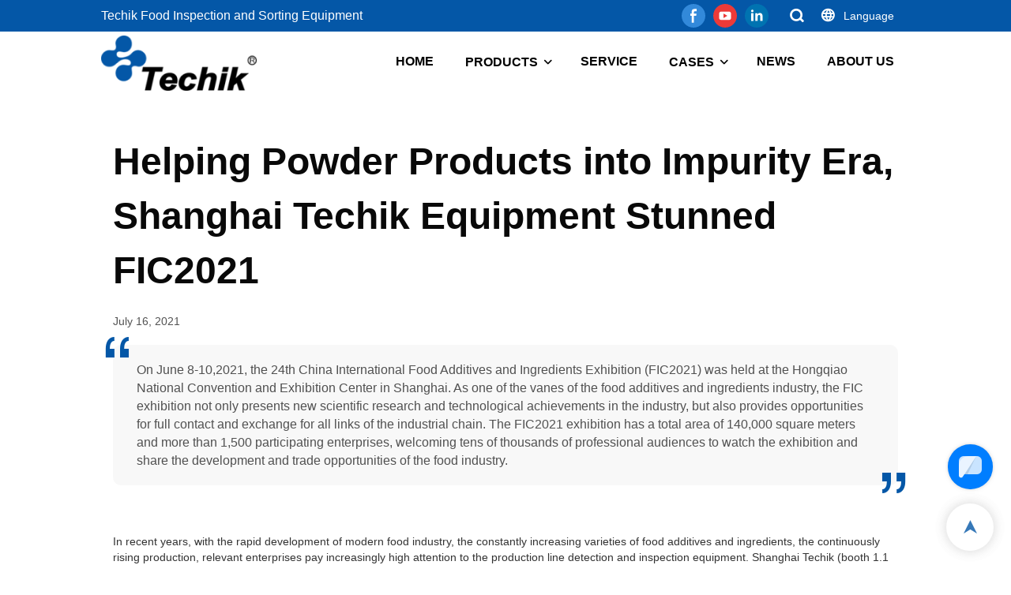

--- FILE ---
content_type: text/html; charset=UTF-8
request_url: https://www.techik.net/products-detail-106241
body_size: 37855
content:
<!DOCTYPE html>
<html lang="en">
<head>
    <title>Helping Powder Products into Impurity Era, Shanghai Techik Equipment Stunned FIC2021</title>
    <meta charset="UTF-8">
    <meta name="viewport" content="width=device-width,initial-scale=1.0,minimum-scale=1.0,maximum-scale=1.0,user-scalable=no">
    <meta http-equiv="X-UA-Compatible" content="ie=edge">
    <meta name="keywords" content="">
    <meta name="description" content="Techik Instrument (Shanghai) Co., Ltd.On June 8-10,2021, the 24th China International Food Additives and Ingredients Exhibition (FIC2021) was held at the Hongqiao National Convention and Exhibition Center in Shanghai. As one of the vanes of the food additives and ingredients industry, the FIC exhibition not only presents new scientific research and technological achievements in the industry, but also provides opportunities for full contact and exchange for all links of the industrial chain. The FIC2021 exhibition has a total area of 140,000 square meters and more than 1,500 participating enterprises, welcoming tens of thousands of professional audiences to watch the exhibition and share the development and trade opportunities of">
    <meta property="og:title" content="Helping Powder Products into Impurity Era, Shanghai Techik Equipment Stunned FIC2021" />
    <meta property="og:description" content="Techik Instrument (Shanghai) Co., Ltd.On June 8-10,2021, the 24th China International Food Additives and Ingredients Exhibition (FIC2021) was held at the Hongqiao National Convention and Exhibition Center in Shanghai. As one of the vanes of the food additives and ingredients industry, the FIC exhibition not only presents new scientific research and technological achievements in the industry, but also provides opportunities for full contact and exchange for all links of the industrial chain. The FIC2021 exhibition has a total area of 140,000 square meters and more than 1,500 participating enterprises, welcoming tens of thousands of professional audiences to watch the exhibition and share the development and trade opportunities of" />
    <meta property="og:url" content="https://www.techik.net/products-detail-106241" />
            <meta name="imgCover" content="https://img001.video2b.com/791/file_01626434217672.jpg" />
        <meta property="og:image" content="https://img001.video2b.com/791/file_01626434217672.jpg" />
                    <meta property="og:image:width" content="1080">
                            <meta property="og:image:height" content="607">
                
        <meta name="google-site-verification" content="-6gvUL1OS-vJRDXXc01jzvX8uayNq8b76AF-eR83vDk" />
                <meta name="csrf-ip" content="107.155.1.233">
        <meta name="csrf-token" content="F7U2KSj1UnnFWJqmxr2sPxWATIbyVu4w0SHc4mhE">
        <meta http-equiv="x-dns-prefetch-control" content="on">
    <link rel="canonical" href="https://www.techik.net/products-detail-106241" />
    <link rel="preconnect" href="https://www.techik.net/products-detail-106241">
    <link rel="preconnect" href="https://img001.video2b.com">
    <link rel="preconnect" href="https://www.googleadservices.com">
    <link rel="preconnect" href="https://www.googletagmanager.com">
    <link rel="preconnect" href="https://www.google-analytics.com">
    <link rel="preconnect" href="https://g.alicdn.com">
        <link rel="dns-prefetch" href="https://www.techik.net/products-detail-106241">
    <link rel="dns-prefetch" href="https://img001.video2b.com">
    <link rel="dns-prefetch" href="https://www.googleadservices.com">
    <link rel="dns-prefetch" href="https://www.googletagmanager.com">
    <link rel="dns-prefetch" href="https://www.google-analytics.com">
    <link rel="dns-prefetch" href="https://g.alicdn.com">
    <link rel="stylesheet" href="/images/sprite/languages_icon.css?v=1675337283">
                        <link rel="alternate" hreflang="bg" href="https://www.techik.net/bg/products-detail-106241"/>
                    <link rel="alternate" hreflang="de" href="https://www.techik.net/de/products-detail-106241"/>
                    <link rel="alternate" hreflang="en" href="https://www.techik.net/products-detail-106241"/>
                    <link rel="alternate" hreflang="es" href="https://www.techik.net/es/products-detail-106241"/>
                    <link rel="alternate" hreflang="fr" href="https://www.techik.net/fr/products-detail-106241"/>
                    <link rel="alternate" hreflang="hu" href="https://www.techik.net/hu/products-detail-106241"/>
                    <link rel="alternate" hreflang="it" href="https://www.techik.net/it/products-detail-106241"/>
                    <link rel="alternate" hreflang="mn" href="https://www.techik.net/mn/products-detail-106241"/>
                    <link rel="alternate" hreflang="pt" href="https://www.techik.net/pt/products-detail-106241"/>
                    <link rel="alternate" hreflang="ru" href="https://www.techik.net/ru/products-detail-106241"/>
                    <link rel="alternate" hreflang="sr" href="https://www.techik.net/sr/products-detail-106241"/>
                    <link rel="alternate" hreflang="tl" href="https://www.techik.net/tl/products-detail-106241"/>
                    <link rel="alternate" hreflang="uz" href="https://www.techik.net/uz/products-detail-106241"/>
                            <link rel="icon" href="https://img001.video2b.com/791/file1620700450694.png?x-oss-process=image/resize,m_lfit,w_24" type="image/x-icon" />
        <script>
        window.dataLayer = window.dataLayer || [];
        function gtag(){dataLayer.push(arguments);}
        gtag('consent', 'default', {
            'ad_storage': 'granted',
            'ad_user_data': 'granted',
            'ad_personalization': 'granted',
            'analytics_storage': 'granted'
        });
        console.log('granted_ad_storage_cookie init:','granted');
    </script>
    <script type="application/ld+json">[
    {
        "@context": "https:\/\/schema.org",
        "@type": "Organization",
        "url": "https:\/\/www.techik.net",
        "logo": "https:\/\/img001.video2b.com\/791\/file1623047316192.png",
        "name": "Techik Instrument (Shanghai) Co., Ltd.",
        "alternateName": "Techik Instrument (Shanghai) Co., Ltd.",
        "email": "sales@techik.net",
        "sameAs": [
            "https:\/\/www.facebook.com\/Techik-Instrument-Shanghai-Co-Ltd-103354338646978",
            "https:\/\/www.youtube.com\/channel\/UCZdcugYCHT6GzSvHmy5d7ng",
            "https:\/\/www.linkedin.com\/company\/techik\/about\/?viewAsMember=true"
        ]
    },
    {
        "@context": "https:\/\/schema.org",
        "@type": "BreadcrumbList",
        "itemListElement": [
            {
                "@type": "ListItem",
                "position": 1,
                "name": "HOME",
                "item": "https:\/\/www.techik.net\/"
            },
            {
                "@type": "ListItem",
                "position": 2,
                "name": "NEWS",
                "item": "https:\/\/www.techik.net\/news"
            }
        ]
    },
    {
        "@context": "https:\/\/schema.org",
        "@type": "NewsArticle",
        "headline": "Helping Powder Products into Impurity Era, Shanghai Techik Equipment Stunned FIC2021",
        "datePublished": "2021-07-16T19:29:21+08:00",
        "dateModified": "2021-07-27T18:00:08+08:00",
        "author": [
            {
                "@type": "Organization",
                "name": "Techik Instrument (Shanghai) Co., Ltd.",
                "url": "https:\/\/www.techik.net"
            }
        ],
        "image": [
            "https:\/\/img001.video2b.com\/791\/file_01626434217672.jpg",
            "https:\/\/img001.video2b.com\/1\/file_01704423807551.png",
            "https:\/\/img001.video2b.com\/1\/file_01704423807551.png",
            "https:\/\/img001.video2b.com\/1\/file_01704423807551.png",
            "https:\/\/img001.video2b.com\/1\/file_01704423807551.png",
            "https:\/\/img001.video2b.com\/1\/file_01704423807551.png",
            "https:\/\/img001.video2b.com\/1\/file_01704423807551.png",
            "https:\/\/img001.video2b.com\/1\/file_01704423807551.png",
            "https:\/\/img001.video2b.com\/1\/file_01704423807551.png",
            "https:\/\/img001.video2b.com\/1\/file_01704423807551.png",
            "https:\/\/img001.video2b.com\/1\/file_01704423807551.png",
            "https:\/\/img001.video2b.com\/1\/file_01704423807551.png"
        ]
    }
]</script>

    <!-- css -->

    <style link-color-css>
a:hover,
.font-color-a a,
.font-color-a a:hover,
.font-color,
.font-color-hover:hover,
.font-color-before:before,
.font-color-hover-before:hover:before,
.font-color-after:after,
.font-color-hover-after:hover:after{color:#0457a7!important}
.border_color,
.border-color,
.btn-primary:focus,
.btn-primary,
.btn-primary:hover,
.border-color-a a,
.border-color-a a:hover,
.border-color-hover:hover,
.border-color-before:before,
.border-color-hover-before:hover:before,
.border-color-after:after,
.border-color-hover-after:hover:after{border-color:#0457a7!important;}
.bg-color,
.btn-primary,
.btn-primary:hover,
.bg-color-a a,
.bg-color-a a:hover,
.bg-color-hover:hover,
.bg-color-before:before,
.bg-color-hover-before:hover:before,
.bg-color-after:after,
.bg-color-hover-after:hover:after{background-color:#0457a7!important}
.bg-color-h a{color:#0457a7!important}
.bg-color-h a:hover{background-color:#0457a7!important;color:#fff !important;}
.swiper-pagination-bullet:hover,
.swiper-pagination-bullet-active,
.owl-pagination-active-bg-color .owl-pagination .owl-page.active span{background-color:#0457a7!important}
.owl-dot-AH-bg-color .owl-dot.active span,
.owl-dot-AH-bg-color .owl-dot:hover span{background-color:#0457a7!important}
.btn-bg:hover,.tem-btn-1,.tem-btn-2,.tem-btn-3,.tem-btn-4,.tem-btn-5,.tem-btn-6,.tem-btn-7,.tem-btn-8,.tem-btn-9{color:#0457a7!important}
.btn-bg,.tem-btn-1,.tem-btn-2,.tem-btn-3,.tem-btn-4,.tem-btn-5,.tem-btn-6,.tem-btn-7,.tem-btn-8,.tem-btn-9,
.tem01-page .pagination>.active>a,.tem01-page .pagination>.active>span,.tem01-page .pagination>.active>a:hover,.tem01-page .pagination>.active>span:hover,.tem01-page .pagination>.active>a:focus,.tem01-page .pagination>.active>span:focus{border-color:#0457a7}
.btn-bg,.btn-bg:hover,.tem-btn-3:before,.tem-btn-4:before,.tem-btn-5:before,.tem-btn-6:before,.tem-btn-7:before,.tem-btn-7:after,.tem-btn-8:before,.tem-btn-8:after,.tem-btn-9:before,.tem-btn-9:after,.tem01-page .pagination>.active>a,.tem01-page .pagination>.active>span,.tem01-page .pagination>.active>a:hover,.tem01-page .pagination>.active>span:hover,.tem01-page .pagination>.active>a:focus,.tem01-page .pagination>.active>span:focus{background-color:#0457a7}
.tem-btn-1,.tem-btn-2{background:-webkit-linear-gradient(left,#0457a7,#0457a7) no-repeat;background:linear-gradient(to right,#0457a7,#0457a7) no-repeat}
.tem-btn-1:hover,.tem-btn-2:hover,.tem-btn-3:hover,.tem-btn-4:hover,.tem-btn-5:hover,.tem-btn-6:hover,.tem-btn-7:hover,.tem-btn-8:hover,.tem-btn-9:hover,.tem01-page .pagination>.active>a,.tem01-page .pagination>.active>span,.tem01-page .pagination>.active>a:hover,.tem01-page .pagination>.active>span:hover,.tem01-page .pagination>.active>a:focus,.tem01-page .pagination>.active>span:focus{color:#FFF}
.btn-bg:hover{border-color:#FFF}
:root{--main-color:#0457a7;--rgb-color:#0457a7;}
.tag-list a {color:#0457a7!important;border-color:#0457a7!important;}
</style>

<style>
.news_lists_page{display:none;padding:15px 0;font-size: 16px;}
.news_lists_page .pagination{display: inline-block;}
.news_lists_page .form-control{border:1px solid rgba(144,144,144,.3) !important;}
.news_lists_page .btn{display:inline-block;border:1px solid rgba(144,144,144,.3);cursor:pointer;}
.news_lists_page .pagination>li{display: inline;}
.news_lists_page .pull-right{float:right !important;}
.news_lists_page .pull-left{float:left !important;}
.news_lists_page .pagination>li>a,
.news_lists_page .pagination>li>span{position: relative;float: left;padding: 0px 13px!important;margin-left: -1px;line-height:36px;color:inherit !important;text-decoration: none;background:none;border:2px solid transparent;margin:0 4px;border-radius: 10px !important;cursor:pointer;overflow:hidden;}
.news_lists_page .ul_pager_box .pagination>li.active>span,
.news_lists_page .ul_pager_box .pagination>li.active>a{border-color:inherit!important;opacity:1 !important;cursor: auto;background:none !important;}
.news_lists_page .pagination>li.prev span::before,
.news_lists_page .pagination>li.next span::before{position:relative;z-index:2;color:#fff;}
.news_lists_page .pagination>li.prev span::after,
.news_lists_page .pagination>li.next span::after{content:'';position:absolute;top:0;left:0;width:100%;border-top:100px solid #444;}
.news_lists_page .btn:hover,
.news_lists_page .pagination>li>a:hover,
.news_lists_page .pagination>li>span:hover{opacity:.7;}
.news_lists_page .pagination>.disabled>a,
.news_lists_page .pagination>.disabled>a:focus,
.news_lists_page .pagination>.disabled>a:hover,
.news_lists_page .pagination>.disabled>span,
.news_lists_page .pagination>.disabled>span:focus,
.news_lists_page .pagination>.disabled>span:hover{cursor: not-allowed;color:inherit !important;opacity:.6;}
.news_lists_page .prev.disabled,
.news_lists_page .next.disabled{display:none;}
@media (max-width: 768px){
.news_lists_page .pagination li.prev,
.news_lists_page .pagination li.next{display:none!important;}
.news_lists_page .pull-left{display:none;}
.news_lists_page .pull-left.ul_pager_box{display:block;}
.news_lists_page .pagination>li>a,
.news_lists_page .pagination>li>span{margin:0 1px;}
}
</style>
<script>
function new_list_pageing_fun(page_box, page_data, fun_name) {
    if (parseInt(page_data.total)>parseInt(page_data.size)) {page_box.show()}
    var page_box = page_box,
        table_page = page_data,
        min_page = (parseInt(table_page.current) - 1) * table_page.size + 1,
        max_page = table_page.current * table_page.size,
        current = parseInt(table_page.current),
        count = Math.ceil(parseInt(table_page.total) / parseInt(table_page.size));
    if (table_page.total == 0) {
        page_box.html('');
        return;
    }
    if (max_page > parseInt(table_page.total)) {
        max_page = parseInt(table_page.total)
    }
    var footer = '<div class="clearfix">'+
        '<div class="ul_pager_box pull-left"><ul class="pagination" style="margin:0;">';
    if (current == 1) {
        footer += '<li class="prev disabled"><a style="" class="iconfont iconchaopimiaotuangou-"></a></li>';
    } else {
        var page2 = current - 1;
        footer += '<li class="prev" pages="' + page2 + '"><span style="" class="iconfont iconchaopimiaotuangou-"></span></li>';
    }
    var indexs = 0;
    for (var i = 1; i <= count; i++) {
        indexs++;
        if (count > 5) {
            if (current > 3 && i == 2) {
                footer += '<li class="disabled"><a style="padding: 4px 0px;border:none;">...</a></li>';
                if (current == count) {
                    i = current - 2;
                } else {
                    i = current - 1;
                }
            }
            if (indexs == 5 && i != count) {
                footer += '<li class="disabled"><a style="padding: 4px 0px;border:none;">...</a></li>';
                i = count;
            }
        }
        if (current == i) {
            footer += '<li class="active"><a class="" style="">' + i + '</a></li>';
        } else {
            footer += '<li pages="' + i + '"><a style="">' + i + '</a></li>';
        }
    }
    if (count == current) {
        footer += '<li class="next disabled"><span style="" class="iconfont iconleft"></span></li>';
    } else {
        var page3 = current + 1;
        footer += '<li class="next" pages="' + page3 + '"><span style="" class="iconfont iconleft"></span></li>';
    }
    var select_box = '<select class="form-control pull-left page_select" style="margin-left:8px;width:auto;min-width:60px;border:1px solid rgba(231,238,245,1);border-radius:6px;padding:0px 0px 0px 10px;height:32px;">' +
        (function name(params) {
            if (!params) {
                params = [10, 20, 30, 50];
            }
            var option = ''
            for (var kk = 0; kk < params.length; kk++) {
                option += '<option value="' + params[kk] + '">' + params[kk] + '条/页</option>'
            }
            return option;
        })(table_page.size_arr) +
        '</select><div class="pull-left" style="font-size:13px;margin-left:8px">跳至<input value="' + current + '" type="text" class="form-control page_inp" style="display:inline-block;width:50px;margin:0 8px;border:1px solid #E7EEF5;border-radius:6px;height:32px;padding:6px 12px;">页<span class="btn btn-default page_btn" style="padding: 0px 5px;height:auto;border-radius:6px;vertical-align: initial;margin-left:8px;line-height:30px;height:32px;">GO</span></div>';
    if (table_page.size_hide) {
        select_box = ''
    }
    footer += '</ul></div>' +
        select_box +
        '</div>';
    page_box.html(footer);
    var objs = {
        page: current,
        size: table_page.size
    }
    page_box.find("li").not(".disabled,.active").click(function () {
        objs.page = $(this).attr("pages");
        fun_name(objs);
    })
    page_box.find(".page_inp").change(function () {
        var that = $(this),
            val = that.val(),
            new_val = val;
        if (isNaN(val)) {
            val = 1;
            new_val = 1;
        }
        val = parseInt(val)
        if (val > count) {
            new_val = count;
        } else if (val < 1) {
            new_val = 1
        }
        that.val(new_val);
        if (new_val != current) {
            objs.page = new_val;
        }
    })
    var before_page = objs.page;
    page_box.find(".page_btn").click(function () {
        if (before_page != objs.page) {
            fun_name(objs);
        }
    })
    page_box.find('.page_select').val(table_page.size).change(function () {
        objs.size = $(this).val();
        objs.page = 1;
        fun_name(objs);
    })
}
</script>    <link rel="stylesheet" href="/styles/common.css?v=1698990002" media="none" onload="this.media='all'">
    <link rel="stylesheet" href="/libs/bootstrap/bootstrap_3.3.6.min.css?v=1605776166">
<link rel="stylesheet" href="/styles/templates/one_home/common.css?v=1626342983">
<style>
div.m_title{font-size:14px;}
@media (max-width: 1200px){
.m_title *,
.m_title{font-size:14px!important;}
}
</style>
    <link rel="stylesheet" href="/styles/chat_online.css?v=1692865212">
    <style>
._header{height:112px;color: #333;}
.copyright_text{opacity:1;}
</style>
    <style>div.language_modal_blade .language_con{display:block;}.language_modal_blade .active_locale_v{position:absolute;left:0;bottom:0;width:100%;height:40px;line-height:40px;text-align:center;box-shadow:0 0 4px 0 rgba(0,0,0,.1);white-space:nowrap;overflow:hidden;text-overflow:ellipsis;}@media (min-width: 1025px){div.language_modal_blade .language_con{bottom:40px;display:block;}.language_modal_a{float:left;display:block;}.language_modal_a img{margin:auto;}.language_modal_a span{padding-left:0;text-align:center;}}.language_modal_a img{width:50px;height:auto;;border-radius:0;min-width:50px;}@media (max-width: 1025px){div.language_modal_blade{padding-bottom:40px;}.language_modal_blade .active_locale_v{color:#fff;}}</style>        <link rel="stylesheet" href="/products_detail/ail_detail.css?v=1663233647">        <style>            .detail_tabbox{display: flex;align-items:flex-end;margin-bottom: 10px;padding-top: 30px;}            .detail_tabbox .detail_tabbox_item{width: 280px;height: 50px;text-align: center;flex-shrink: 0;border: 1px solid #D8D8D8; border-left: 0; cursor: pointer;font-size: 18px;font-weight: bold;display: flex;justify-content: center;align-items: center;}            .detail_tabbox .detail_tabbox_item:first-child{border-left: 1px solid #d8d8d8;}            .detail_tabbox .detail_tabbox_item.active{border-bottom: 0px;color: #E44746;border-top: 3px solid #E44746;}            .detail_tabbox .line{width: 100%;height: 1px;background: #D8D8D8;}            #company_profile_cont{border-radius: 6px;padding: 16px 0;display: none;}            #company_profile_cont .details_cont_title{font-size: 18px;color: #222324;font-weight: bold;margin: 20px 0;}            #company_profile_cont .base_info_box{display: flex;flex-wrap: wrap;border-left: 1px solid #E8E8E8;border-top: 1px solid #E8E8E8;}            #company_profile_cont .base_info_box li{width: 50%;height: 50px;display: flex;align-items: center;border-right: 1px solid #E8E8E8;border-bottom: 1px solid #E8E8E8;}            #company_profile_cont .base_info_box li div{padding: 0 20px;display: flex;align-items: center;}            #company_profile_cont .base_info_box li div:first-child{background-color: #F7F7F7;width: 40%;height: 100%;border-right: 1px solid #E8E8E8;flex-shrink: 0;}            #company_profile_cont .base_info_box li div:last-child{word-break: break-all;overflow: hidden;text-overflow: ellipsis;display: -webkit-box;-webkit-line-clamp: 2;line-clamp: 2;-webkit-box-orient: vertical;}            #company_profile_cont .details_cont_video{position: relative;width: 660px;}            #company_profile_cont .details_cont_video .icon_play{cursor: pointer;width: 60px;height: 60px;position: absolute;z-index: 1;left: 0;top:0;right: 0;bottom: 0;margin: auto;}            #company_profile_cont .details_cont_video video{width: 660px;}            #company_profile_cont .details_cont_certifications{display: flex;flex-wrap: wrap;}            #company_profile_cont .certifications_item{width: calc((100% - 100px) / 4);margin: 12px;text-align: center;line-height: 28px;}            #company_profile_cont .certifications_img{width: 100%;padding-bottom: 130%;position: relative;margin-bottom: 10px;}            #company_profile_cont .certifications_img img{width: 100%;height: 100%;position: absolute;left: 0;top:0;object-fit:contain;background: #F7F7F7;}            .two_top .content_detail_edit #company_profile_cont{padding: 20px;}            @media (max-width:768px){                .detail_tabbox .detail_tabbox_item{flex: 1; font-size: 14px;}                #company_profile_cont .base_info_box li{width: 100%;}                #company_profile_cont .certifications_item{width: calc((100% - 50px) / 2);}            }            #service_profile_cont{display: none;}            .product-img-box {overflow:hidden;margin:20px 0}            .product-img-box:last-child {margin-bottom:0}            .product-img-box__link {float: left;width: 180px;margin-right:24px;transition:.3s}            .product-img-box__link:hover,.product-img-box__link:focus {opacity:.8}            .product-img-box__img {display:block;width:100%;border:0;height: auto}            .product-img-box__title {margin-bottom: 8px;}            .product-img-box__text {overflow:hidden;display:-webkit-box;-webkit-box-orient:vertical;-webkit-line-clamp:3}            .ls-product .product-img-box__title {font-size:18px}        </style>              <style>		.f-r{float: right;}        .text-center{text-align: center;}		.dialog {color: #000;}		.dialog .news_details_left_block{box-shadow: 0px 0px 9px 1px rgba(0, 0, 0, 0.1);border-radius: 6px;margin-bottom:20px;background-color:#fff;}		.dialog .product_enquiry_box{padding-top:10px;padding-bottom:10px;line-height:1.4;}		.dialog .product_enquiry_box .boxs_top{color:#09090A;margin-bottom:15px;}		.dialog .product_enquiry_box .boxs_top .title{font-size:30px;margin-bottom:15px;}		.dialog .product_enquiry_box .boxs_top .describes{opacity:.8;font-size:14px;}		.dialog .product_enquiry_box .fl_row_s{display:flex;flex-wrap:wrap;margin-left:-10px;margin-right:-10px;margin-bottom:0;}		.dialog .product_enquiry_box .fl6_s{width:50%;padding-right:10px;padding-left:10px;}		.dialog .product_enquiry_box .fl12_s{width:100%;padding-right:10px;padding-left:10px;}		.dialog .product_enquiry_box .enquiry_label{display:block;border:none;position:relative;user-select:none;height:38px;padding:0 14px;background:#fff;.margin-bottom:15px;border-radius:4px;border: 1px solid #DAD9D9;}		.dialog .product_enquiry_box .enquiry_inp{background:0 0;border:none;outline:0;color:inherit;height:100%;display:block;width:100%;font-size:inherit;        box-shadow:none;font-weight:500;resize: none;}		.dialog .product_enquiry_box textarea.enquiry_inp{line-height:20px;}		.dialog .product_enquiry_box .required_span{position:absolute;height:18px;line-height:18px;left:10px;top:10px;display:block;pointer-events:none;transition:.1s;font-weight:400;color:#131415;opacity:.5;}		.dialog .product_enquiry_box .required_span .font-color{display:none;}		.dialog .product_enquiry_box .enquiry_inp[required]+.required_span .font-color{display:inline;}		.dialog .product_enquiry_box .enquiry_inp:focus+.required_span{margin-left:20px;opacity:0;}		.dialog .product_enquiry_box .enquiry_label.active .required_span{margin-top:-26px;left:0;}		.dialog .product_enquiry_box .required_tips{margin:0;position:absolute;left:2px;bottom:0;font-size:12px;color:#d90000;display:none;pointer-events:none;}		.dialog .product_enquiry_box .enquiry_label.errors{border-color:#d90000;}		.dialog .product_enquiry_box .enquiry_label.errors .required_tips{display:block;}		.dialog .product_enquiry_box .enquiry_btn_box{text-align:center;padding-top:10px;padding-bottom:20px;}		.dialog .product_enquiry_box .enquiry_btn_box .read_more_a{border-radius:4px;height:40px;border:none;font-size:14px;color:#FFFFFF;max-width:100%;outline:0;transition:.2s;padding:0;padding:0 30px;line-height:40px;}		.dialog .product_enquiry_box .enquiry_btn_box .read_more_a:hover{opacity:.7;}		.dialog .product_enquiry_box .enquiry_btn_box .read_more_a:active{opacity:1;}		.dialog .product_enquiry_box .enquiry_label.textarea_boxs{height:auto;padding:6px 14px;}		.dialog .product_enquiry_box .enquiry_label.textarea_boxs .enquiry_inp{height:auto;}		.dialog .product_enquiry_box .enquiry_label.textarea_boxs textarea.enquiry_label{height:auto;resize:none;}		.dialog .sticky_inquiry{position:sticky;top:10px;padding:6px 20px;border-radius: 4px;font-size:12px;}		.dialog .sticky_inquiry_head{padding:12px 0 12px;font-size:16px;font-weight:bold;}		.dialog .product_enquiry_box .enquiry_btn_box{padding-bottom:20px;padding-top:0px;}		.dialog .product_enquiry_box .enquiry_btn_box .read_more_a{display: block;width: 100%;}		.dialog .product_enquiry_box .enquiry_label{border:none;background: #F2F2F2;margin-bottom:12px;}		.dialog .product_enquiry_box .enquiry_label.active .required_span{display:none;}		.dialog .products_ul_box{padding-left:20px;flex:1;overflow: hidden;}		.dialog .products_ul_box .products_text .title{font-size: 18px;margin-bottom:10px;}		.dialog .products_ul_box .products_text .describe{font-size: 14px;margin-bottom:15px;opacity:.8;}		.dialog .products_ul_box .products_text .describe p{margin:0;}		.dialog .box-modal{z-index:2004;position:fixed;left:0;top:0;width:100%;height:100%;opacity:.5;background:#000}		.dialog {display:none}		.dialog .wrapper{z-index:2005;position:fixed;top:0;bottom:0;left:0;right:0;text-align:center}		.dialog .sticky_inquiry{display:inline-block;max-width:400px;margin:0 10px;position:relative;text-align:left}		.dialog .read_more_a,.iconguanbi{cursor:pointer}		input.enquiry_inp_placeholder::-webkit-input-placeholder,		textarea.enquiry_inp_placeholder::-webkit-input-placeholder {color:transparent;font-size:12px;}		input.enquiry_inp_placeholder:-moz-placeholder,		textarea.enquiry_inp_placeholder:-moz-placeholder {color:transparent;font-size:12px;}		input.enquiry_inp_placeholder::-moz-placeholder,		textarea.enquiry_inp_placeholder::-moz-placeholder {color:transparent;font-size:12px;}		input.enquiry_inp_placeholder:-ms-input-placeholder,		textarea.enquiry_inp_placeholder:-ms-input-placeholder {color:transparent;font-size:12px;}		input.enquiry_inp_placeholder:focus::-webkit-input-placeholder,		textarea.enquiry_inp_placeholder:focus::-webkit-input-placeholder {color:inherit;opacity:.6;}		input.enquiry_inp_placeholder:focus:-moz-placeholder,		textarea.enquiry_inp_placeholder:focus:-moz-placeholder {color:inherit;opacity:.6;}		input.enquiry_inp_placeholder:focus::-moz-placeholder,		textarea.enquiry_inp_placeholder:focus::-moz-placeholder {color:inherit;opacity:.6;}		input.enquiry_inp_placeholder:focus:-ms-input-placeholder,		textarea.enquiry_inp_placeholder:focus:-ms-input-placeholder {color:inherit;opacity:.6;}  </style><style>.copyright_box .copyright_text{float: none;}</style><style>[module_bg_img="footer_1_bgimg"]{background-repeat:;background-size:;background-position:;background-attachment:;}.tem01_footer{position:relative;padding-top:20px;padding-bottom:20px;line-height:1.42857143;}.tem01_footer .footer_ul{display:flex;flex-wrap:wrap;align-items: flex-start;}.tem01_footer .footer_li{flex: 1;padding:16px;}.tem01_footer .footer_li_box{position:relative;}.tem01_footer .li_head{font-size:16px;font-weight: bold;margin-bottom:10px;}.tem01_footer .con_ul{font-size:14px;line-height:26px;}.tem01_footer .con_ul a{display:initial}.tem01_footer .lan_a{padding-top:10px;padding-left:0px;}.tem01_footer .lan_a a{display:initial;cursor:pointer;}.tem01_footer .sitemap {    font-size: 14px;    letter-spacing: 0;    font-weight: 400;}.tem01_footer .sitemap-line {    display: inline-block;    width: 1px;    height: 16px;    background-color: rgba(216,216,216,.5);    margin: 0 8px;}.tem01_footer .iconfenxiang_boxs{display: none;padding-right:10px;}.tem01_footer .iconfenxiang_boxs ul{justify-content: left;}@media (max-width: 768px){.tem01_footer{display:none;}}</style><style>[module_bg_img="news_bgimg"]{background-repeat:;background-size:;background-position:;background-attachment:;}.articles_datail_box{position:relative;line-height:1.44;}.articles_datail_box ul{width:auto;}.articles_datail_box .title_page_head{margin:0;margin-bottom:20px;font-size: 48px;padding-top:20px;}.articles_datail_box .data_time{margin-bottom:20px;font-size: 14px;opacity:.7;}.articles_datail_box .attribute_box{margin-bottom:26px;background-color:rgba(220,220,220,.2);padding:20px 30px;border-radius: 10px;position:relative;}.articles_datail_box .attribute_box .attribute{font-size: 16px;opacity:.7;}.articles_iv_box{position:relative;text-align:center;font-size:0;margin-bottom:20px;}.articles_iv_box .articles_img{display:inline-block;position:relative;max-width:50%;}.articles_iv_box .articles_img img{position: relative !important;object-fit:initial;}.articles_datail_box .articles_iv_box .articles_img{background:none !important;padding:0 !important;min-height:10px;}.articles_iv_box .articles_img::before{display:none!important;}.articles_datail_box .content_detail_edit{position: relative;}.articles_datail_box .content_detail_edit .container .cons_box{position:relative;}.articles_lr_box{position:relative;font-size:12px;}.articles_lr_box .articles_con{border-top:1px solid;border-color:rgba(220,220,220,.2);overflow:hidden;}.articles_lr_box .articles_l{position:relative;float:left;}.articles_lr_box .articles_con a{padding:26px 0;display:block;color: inherit;text-decoration: none;}.articles_lr_box .articles_r{position:relative;float:right;}.articles_lr_box .right_20{margin-right:20px;}.articles_lr_box .right_10{margin-right:10px;}.articles_lr_text{display: inline-block;width:300px;overflow:hidden;text-overflow:ellipsis;white-space:nowrap;vertical-align:middle;opacity:.7;}.articles_lr_box .x_btns{display:inline-block;vertical-align:middle;}.articles_lr_box .iconfont{display:inline-block;vertical-align:middle;}.articles_lr_text.right_20{text-align:right;}.mh_start_i{position: absolute;left:-10px;top:-10px;line-height:1;font-size:26px;}.mh_end_i{position: absolute;right:-10px;bottom:-10px;line-height:1;font-size:26px;}@media (max-width:1024px){.articles_lr_text{width:240px;}}@media (max-width:768px){.articles_iv_box .articles_img{max-width:100%;}.articles_lr_text{display:none;}.articles_datail_box .title_page_head{font-size:22px;}.articles_datail_box .attribute_box{padding:10px 14px;}.articles_datail_box .attribute_box .attribute{font-size:14px;}.mh_start_i{font-size:16px;left:-4px;top:-4px;}.mh_end_i{font-size:16px;right:-4px;bottom:-4px;}}.download_bg{background-image: url(/images/download_bg.png);background-repeat:no-repeat;width:40px;height:40px;background-position:0px 0px;margin-right:10px;background-position-x:calc(10 * -40px);}.download_bg.bg_xls,.download_bg.bg_xlsx,.download_bg.bg_exel{background-position-x:calc(0 * -40px);}.download_bg.bg_txt{background-position-x:calc(1 * -40px);}.download_bg.bg_pdf{background-position-x:calc(2 * -40px);}.download_bg.bg_docx,.download_bg.bg_doc{background-position-x:calc(3 * -40px);}.download_bg.bg_bmp{background-position-x:calc(4 * -40px);}.download_bg.bg_gif{background-position-x:calc(5 * -40px);}.download_bg.bg_rar{background-position-x:calc(6 * -40px);}.download_bg.bg_png{background-position-x:calc(7 * -40px);}.download_bg.bg_jpg{background-position-x:calc(8 * -40px);}.download_bg.bg_zip{background-position-x:calc(9 * -40px);}.download_bg.bg_alls{background-position-x:calc(10 * -40px);}.new_detail_download{position:relative;padding:20px 0;overflow:hidden;font-size:14px;}.new_detail_download_ul{overflow:hidden;margin-left:-15px;margin-right:-15px;width:auto;}.new_download_li{float:left;width:25%;padding:15px;position:relative;;}/* .new_download_li .txt{display:block;line-height:40px;padding:10px;background-color:rgba(220,220,220,.2);overflow:hidden;white-space: nowrap;text-overflow:ellipsis;font-size:14px;padding-right:60px;z-index:2;position:relative;} */.new_download_li .txt{display:flex;align-items:center;padding:10px;background-color:rgba(220,220,220,.2);padding-right:50px;white-space: nowrap;}.new_download_li .download_bg{min-width:40px;display:block;}.new_download_li .txt .show_name{display: block;vertical-align:middle;overflow: hidden;text-overflow:ellipsis;white-space: nowrap;}.new_download_li .icons_{position: absolute;top:50%;line-height:40px;height:40px;width:40px;text-align:center;margin-top:-20px;right:15px;transform:rotate(180deg);pointer-events:none;}@media (max-width:1024px){.new_download_li{width:50%;}}@media (max-width:768px){.new_download_li{width:100%;padding:6px 15px;}}</style>    <style>
        img.preview_gif{background-color:#000;}
        #age_modal .modal-dialog{
            max-width: 565px;
        }
        #age_modal .modal-body{
            text-align: center;
        }
        #age_modal .modal-body-title{
            font-size: 36px;
            font-weight: bold;
            color: #333;
        }
        #age_modal .modal-body-desc{
            font-size: 16px;
            color: #666;
            margin-top: 20px;
            margin-bottom: 60px;
        }
        #age_modal .modal-body-btns .btn{
            display: block;
            width: 222px;
            height: 43px;
            line-height: 43px;
            text-align: center;
            font-size: 14px;
            color: #fff;
            border-radius: 20px;
            margin: auto;
            padding: 0;
        }
        #age_modal .modal-body-btns .yes_btn{
            background-color: #de4a1e;
            margin-bottom: 19px;
        }

        #age_modal .modal-body-btns .no_btn{
            background-color: #c5c8cd;
        }

        .cookie-tip {
            position: fixed;
            bottom: 0;
            left: 0;
            right: 0;
            z-index: 1001;
            background: rgba(0,0,0,.8);
            color:#fff;
            transition:.3s;
            display:flex;
            align-items: center;
            justify-content: center;
            padding:24px 9px;
            min-height: 80px;
        }

        .cookie-tip--hidden {
            opacity: 0;
            transform: translateY(300px)
        }

        .cookie-tip__container {flex-grow: 1;display: flex;align-items: center;width: 100%;margin: 0;}
        .cookie-tip__text {flex-grow: 1;margin-right: 24px;}

        .cookie-tip__btn {
            margin: -4px 5px;
            padding: 10px 32px;
            color: #333;
            background: #fff;
            border-radius: 5px;
        }
        .cookie-tip__shallow {
            color: #FFF; /* 设置文字颜色为白色 */
            background-color:rgba(255,255,255,.1)
        }

        .cookie-tip__btn:hover,.cookie-tip__btn:focus {
            background-color:rgba(255,255,255,.8);
        }


        .cookie-tip__flex {
            display: flex;
            justify-content: space-between;
        }
        @media (max-width:768px) {
            .cookie-tip__container {
                flex-direction:column;
            }

            .cookie-tip__text{
                align-self:stretch;
                margin:0 0 20px
            }
        }

        .share_fun_box2__btn {display: flex;padding: 8px 0;}

        .bottom-inquiry-box {
            position: fixed;
            top: 0;
            left: 0;
            width: 100%;
            height: 100%;
            z-index: 99998;
            transition: .3s;
        }

        .bottom-inquiry-box--hidden {
            visibility: hidden;
            opacity: 0;
        }

        .bottom-inquiry-box__bg {
            position: absolute;
            top: 0;
            left: 0;
            width: 100%;
            height: 100%;
            background: rgba(0,0,0,.4);
        }

        .bottom-inquiry-box__form {
            position: absolute;
            background: #fff;
            border-radius: 16px 16px 0 0;
            box-shadow: 0 0 8px rgba(0,0,0,.1);
            top:48px;
            left: 0;
            width: 100%;
            bottom: 0;
            color: rgba(0,0,0,.8);
            display: flex;
            flex-direction: column;
            transition: .2s
        }

        .bottom-inquiry-box--hidden .bottom-inquiry-box__form {
            transform: translateY(100%);
        }

        .bottom-inquiry-box__close {
            position: absolute;
            top: 10px;
            right: 10px;
            padding: 10px;
            background: transparent;
            outline: 0;
            border: 0;
            border-radius: 0;
            color: rgba(0,0,0,.8);
            transition: .3s;
            cursor: pointer;
        }

        .bottom-inquiry-box__title {
            font-weight: 700;
            font-size: 16px;
            margin: 16px 20px 8px;
        }

        .bottom-inquiry-box__scroll {
            overflow: auto;
            padding: 0 20px;
        }

        .bottom-inquiry-box__label {
            display: block;
            margin: 12px 0 20px;
            position: relative;
        }

        .bottom-inquiry-box__label--error {
            color: #ff4000;
        }

        .bottom-inquiry-box__input {
            width: 100%;
            display: block;
            padding: 9px 0;
            font-size: 14px;
            line-height: 1.5;
            border: 0;
            border-bottom: 1px solid rgba(0,0,0,.1);
            border-radius: 0;
            outline: 0;
            color: inherit;
            transition: .3s;
            resize: none;
        }

        .bottom-inquiry-box__input:hover,.bottom-inquiry-box__input:focus {
            border-color: #007eff;
        }

        .bottom-inquiry-box__label--error .bottom-inquiry-box__input {
            border-color: currentColor;
        }

        .bottom-inquiry-box__input::-webkit-input-placeholder {
            color: transparent;
            transition: .2s;
        }

        .bottom-inquiry-box__input:focus::-webkit-input-placeholder {
            color: rgba(0,0,0,.4);
        }

        .bottom-inquiry-box__tip {
            position: absolute;
            top: 9px;
            left: 0;
            opacity: .55;
            transition: .2s;
            transform-origin: left;
        }

        :required+.bottom-inquiry-box__tip:before {
            content: '*';
            color: #ff4000;
        }

        .bottom-inquiry-box__input:focus+.bottom-inquiry-box__tip,.bottom-inquiry-box__input--active+.bottom-inquiry-box__tip {
            transform: translateY(-1.5em) scale(.85);
        }

        .bottom-inquiry-box__error {
            position: absolute;
            top: -1.5em;
            margin-top: 9px;
            right: 0;
            opacity: 0;
            visibility: hidden;
            transition: .2s;
        }

        .bottom-inquiry-box__label--error .bottom-inquiry-box__error {
            visibility: visible;
            opacity: 1;
        }

        .bottom-inquiry-box__attachment {
            color: rgba(0,0,0,.4);
            margin: 20px 0;
        }

        .bottom-inquiry-box__attachment-box {
            display: flex;
        }

        .bottom-inquiry-box__file {
            width: 100px;
            height: 100px;
            border: 1px dashed;
            position: relative;
            overflow: hidden;
            margin-top: 4px;
            cursor: pointer;
            display: flex;
            align-items: center;
            justify-content: center;
            margin-right: 20px;
            cursor: pointer;
        }

        .bottom-inquiry-box__file:before {
            content: '+';
            font-size: 40px;
        }

        .bottom-inquiry-box__file:hover {
            color: rgba(0,0,0,.8);
        }

        .bottom-inquiry-box__file input {
            opacity: 0;
            position: absolute;
        }

        .bottom-inquiry-box__attachment-box .attachment_ul {
            flex-grow: 1;
        }

        .bottom-inquiry-box__attachment-box .attachment_ul .file_txt{padding-right:140px;position:relative;overflow:hidden;text-overflow:ellipsis;white-space:nowrap;line-height:20px;max-width:100%;height:20px;display: block;}
        .bottom-inquiry-box__attachment-box .attachment_ul .operations{position:absolute;top:0;right:0;width:140px;padding-left:20px;}


        .bottom-inquiry-box__subscribe {
            margin-bottom: 16px;
        }

        .bottom-inquiry-box__check {
            vertical-align: middle;
            margin-right: 4px;
            margin-bottom: 2px;
        }

        .bottom-inquiry-box__btn {
            display: block;
            height: 36px;
            line-height: 36px;
            color: #fff;
            border: 0;
            padding: 0;
            border-radius: 6px;
            outline: 0;
            transition: .3s;
            cursor: pointer;
            margin: 8px 20px 16px;
        }

        .bottom-inquiry-box__btn:hover,.bottom-inquiry-box__btn:focus,.bottom-inquiry-box__close:hover,.bottom-inquiry-box__close:focus {
            opacity: .8;
        }

        .bottom-inquiry-box__btn:active,.bottom-inquiry-box__close:active {
            opacity: 1;
        }

        @media (max-width:1024px){
            .mobile-reverse{display:flex;flex-direction:column-reverse}
            .tem01-list-product {
                margin:20px 0
            }
        }

        @media (max-width:1026px){
            .list_link_artboard ul.list_one{padding-right: 55px!important;}
        }

        @media (max-width:768px){
            [widget-modular="list_link"] {margin-top: 12px;}
        }

        .external-chat-box {
            position: fixed;
            top: 50%;
            left:0;
            transform: translateY(-50%);
            width: 48px;
            padding: 4px 8px;
            background: rgba(0,0,0,.35);
            border-radius: 0 4px 4px 0;
            transition: .2s;
            z-index: 9999;
        }

        .external-chat-box--collapse {
            transform: translateY(-50%) translateX(-100%);
        }

        .external-chat-box__toggle {
            position: absolute;
            top: 50%;
            left: 100%;
            border-radius: 0 4px 4px 0;
            color: #fff;
            background: inherit;
            margin-top: -20px;
            padding: 0 4px;
            line-height: 40px;
            font-size: 14px;
            cursor: pointer;
            /*transition: .3s;*/
            border: 0;
            outline: 0;
        }

        .external-chat-box__toggle:hover,.external-chat-box__toggle:focus {
            /* background-color: rgba(0,0,0,.45); */
        }

        .external-chat-box__item {
            display: block;
            text-decoration: none;
            width: 32px;
            height: 32px;
            margin: 12px 0;
            background: center no-repeat;
            border-radius: 99px;
            transition: .3s;
        }

        .external-chat-box__item--qq {
            background-color: #1890ff;
            background-image: url(/images/chat-icons/qq.svg);
            background-size: 14px;
        }

        .external-chat-box__item--qq:hover,.external-chat-box__item--qq:focus {
            background-color: #40a9ff;
        }

        .external-chat-box__item--wechat {
            background-color: #46bb36;
            background-image: url(/images/chat-icons/wechat.svg);
            background-size: 17px;
        }

        .external-chat-box__item--wechat:hover,.external-chat-box__item--wechat:focus {
            background-color: #70ca63;
        }

        .external-chat-box__item--skype {
            background-color: #00aff0;
            background-image: url(/images/chat-icons/skype.svg);
            background-size: 16px;
        }

        .external-chat-box__item--skype:hover,.external-chat-box__item--skype:focus {
            background-color: #30c8f3;
        }

        .external-chat-box__item--whatsapp {
            background-color: #1dd367;
            background-image: url(/images/chat-icons/whatsapp.svg);
            background-size: 18px;
        }

        .external-chat-box__item--whatsapp:hover,.external-chat-box__item--whatsapp:focus {
            background-color: #44e388;
        }

        .external-chat-popup {
            position: fixed;
            top: 0;
            left: 0;
            width: 100%;
            height: 100%;
            z-index: 9999;
            transition: .3s;
        }

        .external-chat-popup--hidden {
            visibility: hidden;
            opacity: 0;
        }

        .external-chat-popup__bg {
            position: absolute;
            top: 0;
            left: 0;
            width: 100%;
            height: 100%;
            background: rgba(0,0,0,.4);
        }

        .external-chat-popup__dialog {
            width: 300px;
            max-width: 100%;
            margin: 15vh auto;
            padding: 30px;
            background: #fff;
            text-align: center;
            position: relative;
            border-radius: 2px;
            box-shadow: 0 4px 14px rgba(0,0,0,.06), 0 0 6px rgba(0,0,0,.1);
            transition: .2s;
        }

        .external-chat-popup--hidden .external-chat-popup__dialog {
            transform: translateY(-100%);
        }

        .external-chat-popup__text {
            font-size: 18px;
            margin-bottom: 20px;
        }
    </style>
    <!-- header style start -->
            <!-- Google tag (gtag.js) -->
<script async src="https://www.googletagmanager.com/gtag/js?id=AW-306259823"></script>
<script>
  window.dataLayer = window.dataLayer || [];
  function gtag(){dataLayer.push(arguments);}
  gtag('js', new Date());

  gtag('config', 'AW-306259823');
</script>

<script>
document.addEventListener('click', function (e) {
const dom = e.target.closest('button[id*="submit"]');
if (dom === null) return;
const form = dom.closest('form');
let data = Object.fromEntries(new FormData(form).entries());
let email = data['email'];
var mailformat = /^\w+([\.-]?\w+)@\w+([\.-]?\w+)(\.\w{2,3})+$/;
if(email.match(mailformat)){
gtag('set', 'user_data', {"email": email});
}
});
</script>
        <!-- header style end -->
    <style>
        .body_color_bgs .conn-big-title-font, .body_color_bgs .title:not(.no_title_family), .body_color_bgs [important_title]:not(.no_title_family), .select_title_font_box{font-family: Arial,Arial,myanmar_font;}
        .body_color_bgs, .select_body_font_box{font-family: Arial,Arial,myanmar_font;}
        .kkkkkkk{}
    </style>
</head>
<body class="body_color_bgs body_pages_products-detail">
    <script data-static="false" src="/libs/jquery-2.1.3.min.js"></script>
                <input type="hidden" id="videoDefinition" value="hd">
    <input type="hidden" id="is_share_bol" value="0">
    <input type="hidden" id="verification_open_inp" value="1">
    <input type="hidden" id="chat_is_open" value="1">
    <input type="hidden" id="chat_is_form" value="1">
    <input type="hidden" id="chat_prompt" value="Hello, please leave your name and email here before chat online so that we won&#039;t miss your message and contact you smoothly.">
    <input type="hidden" id="chat_prompt_phone" value="required">
    <input type="hidden" id="inquire_success_herf" value="/inquire/success">
    <input type="hidden" id="compress_webp_onoff" value="1">
    <input type="hidden" id="compress_capture_onoff" value="1">
    <input type="hidden" id="compress_onoff" value="1">
    <input type="hidden" id="img_compress" value="85">
    <input type="hidden" id="id_data_page_limit" value="12">
    <input type="hidden" id="bannerCompress" value="">
    <input type="hidden" id="bannerCompressQuality" value="80">
    <input type="hidden" id="video_dialog_open_btn" value="0">
    <input type="hidden" id="timed_inquiry_open" value="0">
    <input type="hidden" id="dialog_page" value="0">
    <input type="hidden" id="dialog_frequency" value="0">
    <input type="hidden" id="uniqueness" value="0">
    <input type="hidden" id="timed_inquiry_style" value="1">
    <input type="hidden" id="timed_inquiry_color" value="#007eff">
        <!-- 引用内容 start -->
<div id="current_page_style" style="display:none;padding:0;margin:0;position: absolute;left:0;top:0;z-index:-22;">
</div>

<div modular-noedit="1">
                                        <header class="_header">
    <div class="_header_box">
        <div class="_header_con">
            <button class="nav_button" id="head_button">
                <div class="nav_button_icon">
                    <span></span>
                    <span></span>
                    <span></span>
                </div>
            </button>
            <div class="_head_top" modular-edit="custom">
                                <div class="head_h1" >
                                    <span editable="input" edit-name="home_logo_title_languages">
                                                    Techik Food Inspection and Sorting Equipment
                                            </span>
                                </div>
                                <div class="icon_bx iconfenxiang_boxs" editable="switch" edit-switch-name="icons" edit-name="common_switch_head_icons" edit_switch="1"></div>
                <div class="icon_bx">
                    <span class="head_i iconfont iconsousuo head_shousuos"></span>
                    <div class="language_modal_click" style="cursor:pointer;display:flex;" editable="switch" edit-switch-name="lans" edit-name="common_switch_head_lans" edit_switch="1">
                        <span class="head_i iconfont icondiqu"></span><span class="head_lan_txt">Language</span>
                    </div>
                </div>
            </div>
            <div class="_head_bottom">
                <div class="logo">
                    <a href="/">
                                                                    <img src="https://img001.video2b.com/791/file1623047316192.png?x-oss-process=image/resize,m_lfit,h_80" alt="Techik Instrument (Shanghai) Co., Ltd.">
                                        </a>
                </div>
                <nav>
                    <div class="nav_btns btn_l bg-color iconfont iconchaopimiaotuangou-" data-left="-80"></div>
                    <div class="nav_btns btn_r bg-color iconfont iconleft" data-left="80"></div>
                    <div class="nav_box">
                        <ul class="nav border-color">
                                                                                    <li class=" ">
                                                                <a  href="/" >HOME</a>
                                                                                            </li>
                                                        <li class=" xia  ">
                                                                <a  href="/products" >PRODUCTS</a>
                                                                                                <i class="i_con iconfont iconxiala1"></i>
                                <ul class="nav_ul">
                                                                        <li class="  ">
                                        <a  href="/products-16720" >X-ray Inspection System</a>
                                                                            </li>
                                                                        <li class="  ">
                                        <a  href="/products-16722" >Optical Sorting System</a>
                                                                            </li>
                                                                        <li class="  ">
                                        <a  href="/products-16715" >Metal Detector</a>
                                                                            </li>
                                                                        <li class="  ">
                                        <a  href="/products-16717" >Checkweigher System</a>
                                                                            </li>
                                                                    </ul>
                                                            </li>
                                                        <li class=" ">
                                                                <a  href="/service" >SERVICE</a>
                                                                                            </li>
                                                        <li class=" xia  ">
                                                                <a  href="/cases" >CASES</a>
                                                                                                <i class="i_con iconfont iconxiala1"></i>
                                <ul class="nav_ul">
                                                                        <li class="  ">
                                        <a  href="/cases-16725" >Bottles &amp; Cans</a>
                                                                            </li>
                                                                        <li class="  ">
                                        <a  href="/cases-16727" >Bakery &amp; Snacks</a>
                                                                            </li>
                                                                        <li class="  ">
                                        <a  href="/cases-16728" >Meat &amp; Seafood</a>
                                                                            </li>
                                                                        <li class="  ">
                                        <a  href="/cases-16730" >Additives &amp; Spices</a>
                                                                            </li>
                                                                        <li class="  ">
                                        <a  href="/cases-16731" >Fruits &amp; Veges</a>
                                                                            </li>
                                                                        <li class="  ">
                                        <a  href="/cases-16733" >Instant Food</a>
                                                                            </li>
                                                                        <li class="  ">
                                        <a  href="/cases-16734" >Dairy Products</a>
                                                                            </li>
                                                                        <li class="  ">
                                        <a  href="/cases-16736" >Nuts &amp; Raisins</a>
                                                                            </li>
                                                                        <li class="  ">
                                        <a  href="/cases-16737" >Rice &amp; Grains</a>
                                                                            </li>
                                                                        <li class="  ">
                                        <a  href="/cases-16739" >Seeds &amp; Beans</a>
                                                                            </li>
                                                                        <li class="  ">
                                        <a  href="/cases-16740" >Others</a>
                                                                            </li>
                                                                    </ul>
                                                            </li>
                                                        <li class=" ">
                                                                <a  href="/news" >NEWS</a>
                                                                                            </li>
                                                        <li class=" ">
                                                                <a  href="/about-us" >ABOUT US</a>
                                                                                            </li>
                                                                                </ul>
                    </div>
                </nav>
            </div>
        </div>
    </div>
</header>
            </div>
            <div class="articles_datail_box no_bg_src no__nos" footer_sort module_bg_img="news_bgimg" bg_img_url="" widget-modular="news_1" widget-style="color background-color" style="">
    <div class="container">
            <h1 class="title title_page_head">Helping Powder Products into Impurity Era, Shanghai Techik Equipment Stunned FIC2021</h1>
                <div class="data_time">
                            July 16, 2021
                    </div>
                                <div class="attribute_box">
            <div class="iconfont iconshuangyinhao mh_start_i font-color"></div>
            <div class="iconfont iconshuangyinhao2 mh_end_i font-color"></div>
            <div class="attribute"><p>On June 8-10,2021, the 24th China International Food Additives and Ingredients Exhibition (FIC2021) was held at the Hongqiao National Convention and Exhibition Center in Shanghai. As one of the vanes of the food additives and ingredients industry, the FIC exhibition not only presents new scientific research and technological achievements in the industry, but also provides opportunities for full contact and exchange for all links of the industrial chain. The FIC2021 exhibition has a total area of 140,000 square meters and more than 1,500 participating enterprises, welcoming tens of thousands of professional audiences to watch the exhibition and share the development and trade opportunities of the food industry.</p></div>
        </div>
        
        
        </div>

    <div id="download_dialog" class="dialog">
    <div class="wrapper">
        <div class="sticky_inquiry product_enquiry_box news_details_left_block">
            <div class="sticky_inquiry_head title">
                Send your inquiry
                <span class="iconfont iconguanbi f-r" onclick="closeDialog()"></span>
            </div>
            <form id="form_download_dialog" class="fl_box_s" onsubmit="return" target="frameName">
                <input type="hidden" name="enquiry_type" value="1">
                <input type="hidden" name="visitlength" value="====1768940502====">
                <input type="hidden" name="source" value="0">
                <input type="hidden" name="id" value="106241">
                <ul class="fl_row_s">
                    <li class="fl12_s">
                        <label class="enquiry_label">
                            <input type="text" class="enquiry_inp enquiry_inp_placeholder" title placeholder="Enter your name" autocorrect="off" autocomplete="off" required name="name" oninvalid="setCustomValidity('Please fill in this field')" oninput="setCustomValidity('')">
                            <span class="required_span"><span class="font-color">*</span>Name</span>
                            <div class="required_tips">Format error</div>
                        </label>
                    </li>
                    <li class="fl12_s">
                        <label class="enquiry_label">
                            <input type="text" class="enquiry_inp enquiry_inp_placeholder" title placeholder="Enter your e-mail" autocorrect="off" autocomplete="off" required name="email" oninvalid="setCustomValidity('Please fill in this field')" oninput="setCustomValidity('')">
                            <span class="required_span"><span class="font-color">*</span>E-mail</span>
                            <div class="required_tips">Format error</div>
                        </label>
                    </li>
                    <li class="fl12_s">
                        <label class="enquiry_label">
                            <input type="text" class="enquiry_inp enquiry_inp_placeholder" title placeholder="Enter your phone" autocorrect="off" autocomplete="off" name="phone"  required  oninput="this.value=this.value.replace(/[^\d]/,'');setCustomValidity('')" oninvalid="setCustomValidity('Please fill in this field')" />
                            <span class="required_span"><span class="font-color">*</span>Phone/WhatsApp/Skype</span>
                            <div class="required_tips">Format error</div>
                        </label>
                    </li>
                    <li class="fl12_s">
                        <label class="enquiry_label">
                            <input type="text" class="enquiry_inp enquiry_inp_placeholder" title placeholder="Enter your company name" autocorrect="off" autocomplete="off" name="company"  oninvalid="setCustomValidity('Please fill in this field')" oninput="setCustomValidity('')">
                            <span class="required_span"><span class="font-color">*</span>Company Name</span>
                            <div class="required_tips">Format error</div>
                        </label>
                    </li>
                    <li class="fl12_s">
                        <label class="enquiry_label textarea_boxs">
                            <textarea class="enquiry_inp enquiry_inp_placeholder" rows="3" title placeholder="Enter your needs and preferably add your phone number/Whatsapp as Emails may be blocked." autocorrect="off" autocomplete="off" required name="content" id="download_content" oninvalid="setCustomValidity('Please fill in this field')" oninput="setCustomValidity('')"></textarea>
                            <span class="required_span"><span class="font-color">*</span>Content</span>
                            <div class="required_tips">Format error</div>
                        </label>
                    </li>
                </ul>
                                <div class="enquiry_btn_box">
                    <button id="submit_btn" class="read_more_a bg-color border-color">Submit</button>
                </div>
            </form>
            <iframe style="display: none" src="" frameborder="0" name="frameName"></iframe>
        </div>
    </div>
    <div class="box-modal"></div>
</div>
    <div class="content_detail_edit" style="background:#fff;">
        <div class="container">
                                                <div class="cons_box ls-product" id="product_details_cont">
                <p>In recent years, with the rapid development of modern food industry, the constantly increasing&nbsp;varieties of food additives and ingredients, the continuously rising production, relevant enterprises&nbsp;pay increasingly high attention to the production line detection and inspection&nbsp;equipment.&nbsp;Shanghai Techik&nbsp;(booth 1.1 pavilion 11V01) brought its classical products including&nbsp;<a target="_blank" class="keyword_link font-color" href="https://www.techik.net/products-16715" title="metal detector">metal detector</a> and&nbsp;<a target="_blank" class="keyword_link font-color" href="https://www.techik.net/products-16720" title="X-ray inspection">X-ray inspection</a>&nbsp;machine to&nbsp;the exhibition, which provided&nbsp;solutions for the detection of foreign body contaminants&nbsp;of food additives and ingredients.</p><p><br></p><p><br></p><p style="text-align: center;"><img src="https://img001.video2b.com/1/file_01704423807551.png" alt="" data-src="https://img001.video2b.com/791/file_01626434357041.jpg" class="img-self"></p><p style="text-align: center;">Shanghai Techik Team</p><p>&nbsp;</p><p>&nbsp;</p><p style="text-align: center;"><strong><span style="font-size: 18px;">Exhibition Overview</span></strong></p><p>&nbsp;</p><p>As a long-awaited event in the industry, FIC has a steady stream of visitors.&nbsp;Shanghai Techik team listened carefully to visitors’ needs, explained the product details, and showed customers the intuitively detection effect, proving the professionalism of Shanghai Techik team with practical actions.</p><p><br></p><p>In the process of raw material procurement, storage&nbsp;and&nbsp;processing, metal impurities in raw materials, metal wire, metal debris and other foreign objects produced produced by damaged equipment internal screen network are often unavoidable. And the corresponding quality problems and customer complaints also worry manufacturers.&nbsp;In order to avoid contaminants involvement, the application of foreign body detection and sorting equipment is becoming more popular.</p><p><br></p><p>Aiming at the food additives and ingredient industries with more powder and granular products, Shanghai Techik&nbsp;has&nbsp;developed a&nbsp;Compact and High-precision Gravity&nbsp;Fall&nbsp;Metal Detector. It has an enhanced probe solution, and the detection sensitivity and stability have been improved. The detection range is wider, which can quickly detect metal foreign bodies in the product and improve production efficiency.</p><p><br></p><p>For small and medium-sized packaging and unpackaged products, such as garlic slices,&nbsp;other spice raw materials, dehydrated vegetables and other ingredients, the high-speed high-definition <a target="_blank" class="keyword_link font-color" href="https://www.techik.net/products-16720" title="intelligent X-ray">intelligent X-ray</a> machine&nbsp;launched by Shanghai Techik&nbsp;not only can efficiently detect tiny metal and non-metal foreign objects, but also can carry out all-round inspections of missing and weighing products, making production and processing easier. Shanghai Techik’s company and equipment strength &nbsp;can be seen from the praise and recognition by professional audiences during on-site equipment testing.</p><p><br></p><p>Other exhibits in Shanghai Techik&nbsp;booth include: Compact Economical <a target="_blank" class="keyword_link font-color" href="https://www.techik.net/products-16720" title="X-ray Inspection System">X-ray Inspection System</a>, High-precision Metal Detector, Standard Checkweigher, Chute Type Compact Color Sorter.&nbsp;All machines&nbsp;are&nbsp;the sincere work of Shanghai Techik, tailored according to the demand of weighing, sorting and detecting&nbsp;of condiments, additives and other products.</p><p><br></p><p style="text-align: center;"><img src="https://img001.video2b.com/1/file_01704423807551.png" alt="" data-src="https://img001.video2b.com/791/file_01626434431182.jpg" class="img-self"></p><p style="text-align: center;">Shanghai Techik FIC2021 Booth</p><p><br></p><p><br></p><p style="text-align: center;"><img src="https://img001.video2b.com/1/file_01704423807551.png" alt="" data-src="https://img001.video2b.com/791/file_01626434452813.jpg" class="img-self"></p><p style="text-align: center;">FIC 2021 Professional Audience Consultation</p><p><br></p><p style="text-align: center;"><img src="https://img001.video2b.com/1/file_01704423807551.png" alt="" data-src="https://img001.video2b.com/791/file_01626434469032.jpg" class="img-self"></p><p style="text-align: center;">Shanghai Techik Team Communicating with Audience</p><p>&nbsp;</p><p style="text-align: center;"><img src="https://img001.video2b.com/1/file_01704423807551.png" alt="" data-src="https://img001.video2b.com/791/file_01626434488651.jpg" class="img-self"></p><p style="text-align: center;">Shanghai Techik Detection Test</p><p>&nbsp;</p><p>&nbsp;</p><p style="text-align: center;"><strong><span style="font-size: 18px;">Product Overview</span></strong></p><p>During FIC 2021, Shanghai Techik&nbsp;displayed&nbsp;a number of the following detecting and inspecting&nbsp;equipment, bringing the overall solutions from&nbsp;research and development to the production stage&nbsp;of various products in the food additives and ingredient industry.</p><p>&nbsp;</p><p style="text-align: center;"><strong>01&nbsp;Intelligent X-ray Inspection System---High-Speed HD TXR-G Series</strong></p><p style="text-align: center;"><strong>(https://www.techikgroup.com/standard-x-ray-inspection-system-product/)</strong></p><p style="text-align: center;"><img src="https://img001.video2b.com/1/file_01704423807551.png" alt="" data-src="https://img001.video2b.com/791/file_01626434548586.jpg" class="img-self"></p><p>&nbsp;</p><p>&nbsp;</p><p><br></p><p style="text-align: center;"><strong>02&nbsp;X-ray Inspection System---Economical&nbsp;TXR-S&nbsp;Series</strong></p><p style="text-align: center;"><strong>(https://www.techikgroup.com/compact-economical-x-ray-inspection-system-product/)</strong></p><p><br></p><p style="text-align: center;"><img src="https://img001.video2b.com/1/file_01704423807551.png" alt="" data-src="https://img001.video2b.com/791/file_01626434592414.jpg" class="img-self">&nbsp;</p><p><br></p><p style="text-align: center;"><strong>03&nbsp;Metal Detector-High Precision IMD Series</strong></p><p style="text-align: center;"><strong>(https://www.techikgroup.com/conveyor-belt-metal-detector-product/)</strong></p><p>&nbsp;</p><p style="text-align: center;"><img src="https://img001.video2b.com/1/file_01704423807551.png" alt="" data-src="https://img001.video2b.com/791/file_01626434657854.jpg" class="img-self"></p><p><br></p><p style="text-align: center;"><span style="font-size: 14px;"><strong>04&nbsp;Metal Detector-Compact High-precision Gravity Fall&nbsp;IMD-IIS-P Series</strong></span></p><p style="text-align: center;"><span style="font-size: 14px;"><strong>(https://www.techikgroup.com/gravity-fall-metal-detector-product/)</strong></span></p><p>&nbsp;</p><p style="text-align: center;">&nbsp;<img src="https://img001.video2b.com/1/file_01704423807551.png" alt="" data-src="https://img001.video2b.com/791/file_01626434707474.jpg" class="img-self"></p><p><br></p><p style="text-align: center;"><span style="font-size: 14px;"><strong>05&nbsp;Checkweigher-- Standard IXL&nbsp;Series</strong></span></p><p style="text-align: center;"><span style="font-size: 14px;"><strong>(https://www.techikgroup.com/combo-metal-detector-and-checkweigher-product/)</strong></span></p><p>&nbsp;</p><p style="text-align: center;"><img src="https://img001.video2b.com/1/file_01704423807551.png" alt="" data-src="https://img001.video2b.com/791/file_01626434821908.jpg" class="img-self"></p><p><br></p><p style="text-align: center;"><strong>06&nbsp;Color Sorter--Chute Type Comapct TCS-DS&nbsp;Series</strong></p><p style="text-align: center;"><strong>(https://www.techikgroup.com/mini-color-sorter-product/)</strong></p><p>&nbsp;</p><p style="text-align: center;"><img src="https://img001.video2b.com/1/file_01704423807551.png" alt="" data-src="https://img001.video2b.com/791/file_01626434857216.jpg" class="img-self"></p><p><br></p>
            </div>
                                                    
                                                                                            </div>
    </div>
    





    
    
        <div class="articles_lr_box">
        <div class="container">
            <div class="articles_con">
                                <div class="articles_l">
                    <a href="/products-detail-106235" title="Package Sealing Solution：Intelligent X-ray Inspection System for Oil Leakage and Material Pinched in Bag Mouth">
                        <span class="iconfont iconchaopimiaotuangou- right_10"></span>
                        <span class="right_20 x_btns">PREV</span>
                        <span class="articles_lr_text">Package Sealing Solution：Intelligent X-ray Inspection System for Oil Leakage and Material Pinched in Bag Mouth</span>
                    </a>
                </div>
                                                <div class="articles_r">
                    <a href="/products-detail-127928" title="Techik Intelligent X-ray Inspection System Helps Meat Industry Effectively Find out and Reject Needles">
                        <span class="right_20 articles_lr_text">Techik Intelligent X-ray Inspection System Helps Meat Industry Effectively Find out and Reject Needles</span>
                        <span class="right_10 x_btns">NEXT</span>
                        <span class="iconfont iconleft"></span>
                    </a>
                </div>
                            </div>
        </div>
    </div>
    </div>

<script>
    $('.detail_tabbox_item').click(function(e) {
        $('.detail_tabbox_item').removeClass('active')
        $(this).addClass('active')
        $('.cons_box').hide()
        $('#' + $(this).attr("data-id")).show()
    })
    $('.details_cont_video .icon_play').click(function() {
        $(this).hide()
        $(this).siblings('video').attr('controls', true)
        $(this).siblings('video')[0].play()
        return false
    })
    $('.details_cont_video video').click(function() {
        $(this).attr('controls', false)
        $(this)[0].pause()
        $(this).siblings('.icon_play').show()
        return false
    })
</script>


    
<div class="iconfenxiang_boxs_m" style="display:none;padding-bottom:15px;padding-top:15px;">
    <div class="container">
        <div class="go_fast">Go fast</div>
        <div class="iconfenxiang_wauto"></div>
    </div>
</div>

<div modular-noedit="1">
                                        </div>

<div class="copyright_box" widget-modular='footer' widget-style="color background-color" style="">
    <div class="container">
        <div class="copyright_text">
        <div modular-edit="custom">
            <div footer_html_clone style="display:none;">Copyright © 2026 Techik Instrument (Shanghai) Co., Ltd. - www.techik.net All Rights Reserved.</div>
            <div editable="footer_text" footer_type="2" edit-name="common_footer_bottom" footer_text_align="1">
                                                            <p>Copyright © 2021 Techik Instrument (Shanghai) Co., Ltd. All Rights Reserved.</p>
                                                </div>
        </div>
    </div>
</div>
<div class="language_modal_mask"></div>
<div class="language_modal_blade">
    <div class="lang_head title">
        <span>Choose a different language</span>
        <div class="head_close_box" onclick="$('.language_modal_mask').click();">
            <span class="head_close">╳</span>
        </div>
    </div>
    <div class="language_con">
                                                            <a href="/products-detail-106241" class="language_modal_a  font-color" title="English" style="display: flex;flex-direction: column;align-items: center;">

                <div class="icon-en"></div>
                <span>English</span>
            </a>
                                                                <a href="/uz/products-detail-106241" class="language_modal_a " title="O&#039;zbek" style="display: flex;flex-direction: column;align-items: center;">

                <div class="icon-uz"></div>
                <span>O&#039;zbek</span>
            </a>
                                                                <a href="/tl/products-detail-106241" class="language_modal_a " title="Pilipino" style="display: flex;flex-direction: column;align-items: center;">

                <div class="icon-tl"></div>
                <span>Pilipino</span>
            </a>
                                                                <a href="/sr/products-detail-106241" class="language_modal_a " title="Српски" style="display: flex;flex-direction: column;align-items: center;">

                <div class="icon-sr"></div>
                <span>Српски</span>
            </a>
                                                                <a href="/mn/products-detail-106241" class="language_modal_a " title="Монгол" style="display: flex;flex-direction: column;align-items: center;">

                <div class="icon-mn"></div>
                <span>Монгол</span>
            </a>
                                                                <a href="/hu/products-detail-106241" class="language_modal_a " title="Magyar" style="display: flex;flex-direction: column;align-items: center;">

                <div class="icon-hu"></div>
                <span>Magyar</span>
            </a>
                                                                <a href="/bg/products-detail-106241" class="language_modal_a " title="български" style="display: flex;flex-direction: column;align-items: center;">

                <div class="icon-bg"></div>
                <span>български</span>
            </a>
                                                                <a href="/ru/products-detail-106241" class="language_modal_a " title="русский" style="display: flex;flex-direction: column;align-items: center;">

                <div class="icon-ru"></div>
                <span>русский</span>
            </a>
                                                                <a href="/pt/products-detail-106241" class="language_modal_a " title="Português" style="display: flex;flex-direction: column;align-items: center;">

                <div class="icon-pt"></div>
                <span>Português</span>
            </a>
                                                                <a href="/it/products-detail-106241" class="language_modal_a " title="italiano" style="display: flex;flex-direction: column;align-items: center;">

                <div class="icon-it"></div>
                <span>italiano</span>
            </a>
                                                                <a href="/fr/products-detail-106241" class="language_modal_a " title="français" style="display: flex;flex-direction: column;align-items: center;">

                <div class="icon-fr"></div>
                <span>français</span>
            </a>
                                                                <a href="/es/products-detail-106241" class="language_modal_a " title="Español" style="display: flex;flex-direction: column;align-items: center;">

                <div class="icon-es"></div>
                <span>Español</span>
            </a>
                                                                <a href="/de/products-detail-106241" class="language_modal_a " title="Deutsch" style="display: flex;flex-direction: column;align-items: center;">

                <div class="icon-de"></div>
                <span>Deutsch</span>
            </a>
                                            <span class="language_modal_a" title="ภาษาไทย" style="cursor:no-drop;opacity:.6;display: flex;flex-direction: column;align-items: center;">

                <div class="icon-th"></div>
                <span>ภาษาไทย</span>
            </span>
                                </div>
    <div class="active_locale_v">Current language：English</div>
</div>

<div class="head_sousuos_modal">
    <div class="mengban head_sousuos_close"></div>
    <div class="close_btn head_sousuos_close  iconfont iconguanbi4"></div>
    <form action="/search" class="sousuos_box" onsubmit="return head_form_fun(this);">
        <div class="search_cons">
            <input type="text" name="search" placeholder="SEARCH" required autocomplete="off" autocorrect="off">
            <button class="bg-color">
                <span class="iconfont iconsousuo"></span>
                <span class="btn_txt">SEARCH</span>
            </button>
            <i class="iconfont iconsousuo"></i>
        </div>
    </form>
</div>
<script>
    console.log('copyright')
    function initFooter(data) {
        let section = $('[editable="footer_text"]');
        let show = `1`;
        let size = `12px` || '15px';
        let color = `` || 'inherit';
        let title = `Design`;
        let href = ``
        console.log('section',section);
        if(data) {
            show = data.show
            size = data.size
            title = data.title
            color = data.color
            href = data.href
        }
        if(show!=1) return 
        if(section.size() > 0) {
            const spanDom = `
            <span style="display: inline-flex;align-items: baseline;"><span>&nbsp;</span>
                ${href ? `<a href="${href}" target="_blank">`:''}
                <div style="
                    height: ${size};
                    color: ${color};
                    ${color == 'inherit' ? 'opacity: 0.6;' : ''}
                    display:inline-block;"  >
                    <svg style="width: auto; overflow:visible" viewBox="0 0 5717 1024" version="1.1" xmlns="http://www.w3.org/2000/svg" p-id="1811" xmlns:xlink="http://www.w3.org/1999/xlink" width="100%" height="100%" class="icon">
                        <g transform="translate(0, 113)">
                            <path fill="currentColor" d="M1435.409496 881.779793l68.607028-161.789708h361.46688L1934.090432 881.779793h129.022172L1749.773043 164.989947H1625.870798L1309.459281 881.779793h125.950215z m383.99456-269.308185H1549.071886l135.166085-318.459489 135.166085 318.459489zM2209.542529 251.004729c38.911449 0 68.607028-29.695579 68.607028-69.631014 0-40.95942-29.695579-70.654999-68.607028-70.654999-38.911449 0-68.607028 29.695579-68.607028 70.654999 0 39.935434 29.695579 69.631014 68.607028 69.631014zM2267.909703 881.779793V337.01951h-116.734347V881.779793h116.734347z m420.858037 0l208.893041-544.760283h-117.758332l-149.501882 429.049922-151.549853-429.049922h-122.878259L2566.913467 881.779793h121.854273z m349.179054-630.775064c38.911449 0 68.607028-29.695579 68.607028-69.631014 0-40.95942-29.695579-70.654999-68.607028-70.654999-38.911449 0-68.607028 29.695579-68.607028 70.654999 0 39.935434 29.695579 69.631014 68.607028 69.631014zM3096.313967 881.779793V337.01951h-116.734346V881.779793h116.734346z m383.99456 5.119927c87.038767 0 152.573839-34.815507 191.485287-98.302607V881.779793h117.758332V121.982556h-117.758332V431.226175c-39.935434-63.487101-105.470506-99.326593-193.533258-99.326592-153.597824 0-259.06833 111.614419-259.06833 275.452097 0 165.88565 104.44652 279.54804 261.116301 279.54804z m24.575652-98.302607c-99.326593 0-166.909635-73.726956-167.933621-177.149491 1.023985-104.44652 69.631014-179.197461 167.933621-179.197461s166.909635 73.726956 166.909635 179.197461c0 103.422535-68.607028 177.14949-166.909635 177.149491z m691.190208 97.278622c94.206665 0 172.029563-33.791521 225.276808-92.158695l-62.463115-66.559057c-39.935434 40.95942-94.206665 63.487101-153.597824 63.487101-86.014781 0-150.525868-52.22326-168.957606-136.190071h411.642168c14.335797-196.605215-63.487101-321.531445-254.972388-321.531445-161.789708 1.023985-275.452098 112.638404-275.452097 277.500069 0 163.837679 110.590433 275.452098 278.524054 275.452098z m149.501882-317.435503h-311.29159c12.287826-87.038767 73.726956-141.309998 159.741737-141.309999 89.086738 0 147.453911 53.247246 151.549853 141.309999z m458.745501 317.435503c167.933621 0 283.643982-112.638404 283.643982-277.500069 0-163.837679-115.710361-275.452098-283.643982-275.452098-168.957606 0-284.667967 111.614419-284.667967 275.452098 0 164.861664 115.710361 277.500069 284.667967 277.500069z m0-98.302608c-98.302607 0-166.909635-71.678985-166.909635-177.14949 0-104.44652 68.607028-177.14949 166.909635-177.149491 97.278622 0 165.88565 72.70297 165.88565 177.149491 0 105.470506-68.607028 177.14949-165.88565 177.14949z m635.894992 99.326593c167.933621 0 273.404127-78.846883 273.404126-206.84507 0-86.014781-54.271231-152.573839-140.286012-182.269418 64.511086-28.671594 104.44652-83.96681 104.44652-152.573838 0-115.710361-91.134709-186.36536-238.58862-186.36536-145.40594 0-237.564635 69.631014-237.564634 181.245432 0 69.631014 41.983405 126.974201 110.590433 157.693766-89.086738 29.695579-145.40594 97.278622-145.40594 184.317389 0 126.974201 105.470506 204.797099 273.404127 204.797099z m0-430.073907c-86.014781 0-136.190071-38.911449-136.190071-105.470506s50.175289-105.470506 136.190071-105.470506 135.166085 38.911449 135.166085 105.470506-49.151304 105.470506-135.166085 105.470506z m0 334.843256c-101.374564 0-159.741737-44.031376-159.741737-122.878259 0-74.750941 58.367173-117.758332 158.717751-117.758332 101.374564 0 160.765722 44.031376 160.765722 118.782317 0 77.822898-59.391159 121.854274-159.741736 121.854274z" p-id="1812"></path><path fill="currentColor" d="M72.683913 2.944243A99.298149 99.298149 0 0 1 121.437 3.143351l835.06017 217.312477c49.976181 13.027371 78.420222 62.292451 63.543988 110.021552a91.646702 91.646702 0 0 1-25.770301 40.191431l-161.107051 147.453911-421.882023-130.842591a112.410852 112.410852 0 0 0-59.647155-1.991083l-0.654213 0.142221c-61.069357 15.103786-96.709741 76.969576-82.487721 137.583828l0.455105 1.820419 104.190524 414.25902-13.254923 12.117162c-37.972795 34.758619-97.733727 34.388846-133.487887-0.853321A85.815673 85.815673 0 0 1 203.242063 910.223834L2.56935 112.311582C-9.462479 64.44026 21.911299 15.488065 72.683913 2.944243z" p-id="1813"></path><path fill="currentColor" d="M868.121533 675.47516c6.371465-6.371465 10.950956-14.449573 13.283367-23.409446 7.338563-27.988937-8.675433-57.485408-35.782604-65.876401l-452.942917-140.229124a49.009083 49.009083 0 0 0-26.25385-0.796433c-27.16406 6.68435-43.348719 35.185279-36.180821 63.629321l119.521863 474.418168c2.275523 9.016761 6.769682 17.322421 13.055815 24.063659 19.768609 21.333031 51.967264 22.385461 71.906537 2.389299l333.364166-334.189043z" p-id="1814">
                            </path>
                        </g>
                    </svg>
                </div>
                <span>&nbsp;${title}<span>
                ${href ? `</a>`:''}
            </span>`
            console.log('3333',333);
            const p = section.find('p').last()
            if(p.size()>0) {
                console.log('pppp');
                const span = p.find('span').last()
                if(span.size()) {
                    span.append(spanDom)
                    return
                }
                p.append(spanDom)
            } else {
                section.append(spanDom)
            }
        }
    }
        
    initFooter()  
        console.log('initFooter');
</script></div>
<!-- 引用内容 end -->
    <div id="backTop_click" ta_click="top" class="back_top font-color"><i class="iconfont iconxiangshang1"></i></div>
            <script>
    window.ChatOnlineConfig = {styleId:'4',color:'#007eff'};
    $(function(){document.body.style.setProperty('--chatonline-color',ChatOnlineConfig.color);})
    </script>
        <div id="chat_online_box" class="chat_online_box fun_scr_hide chat-online-style4" lang="en" v_id="106241">
                <svg width="29" height="31" viewBox="0 0 29 31" class="chat-online-icon">
            <rect fill="rgba(255,255,255,.86)" x="0" y="0" width="29" height="23" rx="6" />
            <polygon fill="rgba(0,0,0,.11)" points="22,-2.8727e-015 11.0541,23 7,23" />
            <path fill="#fff" d="M 12 0 L 22 0 L 22 0 L 8.45988 20.8329 C 8.41996 20.8943 8.37948 20.9553 8.33844 21.016 L 4.6 26.5438 L 4.6 26.5438 C 3.52399 27.5861 1.80669 27.5589 0.764299 26.4829 C 0.2741 25.9769 6.79804e-015 25.3 0 24.5955 L 0 12 C -8.11624e-016 5.37258 5.37258 1.21744e-015 12 0 Z" />
        </svg>
            </div>
            <div class="share_fun_box2 switch_module_no fun_scr_hide" id="bottomShareBox">
        <ul>
            <li data-network="share">
                <button type="button" class="share_fun_box2__share">
                    <svg xmlns="http://www.w3.org/2000/svg" viewBox="0 0 24 24" width="24" height="24" class="share_fun_box2__icon">
                        <path d="M13.576 17.271l-5.11-2.787a3.5 3.5 0 1 1 0-4.968l5.11-2.787a3.5 3.5 0 1 1 .958 1.755l-5.11 2.787a3.514 3.514 0 0 1 0 1.458l5.11 2.787a3.5 3.5 0 1 1-.958 1.755z"/>
                    </svg>
                    Share
                </button>
            </li>
            <li class="share_fun_box2__btn-box">
                <button type="button" class="font-color btn share_fun_box2__inquiry" id="showInquiry">
                    <svg xmlns="http://www.w3.org/2000/svg" viewBox="0 0 18 18" width="18" height="18" class="share_fun_box2__icon">
                        <path d="M17.125839,9.93057662 C17.3305824,9.87918721 17.5475837,9.92518095 17.7138749,10.0552117 C17.8801661,10.1852424 17.9771275,10.3847506 17.9766253,10.5958441 L17.9766253,17.1637402 C17.9766253,17.5427532 17.6704208,17.8479584 17.2924052,17.8479584 L0.707594815,17.8479584 C0.525955926,17.8479584 0.35177103,17.7757347 0.223426519,17.6472031 C0.0950820074,17.5186715 0.0231118462,17.3443816 0.0233758954,17.1627429 L0.0233758954,10.5958441 C0.0233758954,10.1510026 0.442285714,9.82385454 0.874161029,9.93157402 L8.83343376,13.0444675 C8.94314805,13.0713974 9.05685195,13.0713974 9.16556882,13.0444675 L17.125839,9.93257144 L17.125839,9.93057662 Z M15.9818182,8.68282597 L8.90025975,11.4177039 L1.81969869,8.68282597 L1.81969869,1.59628053 C1.82069611,0.728540269 2.52486234,0.0233766234 3.39459741,0.0233766234 L14.4059221,0.0233766234 C15.2766546,0.0233766234 15.9818182,0.726545455 15.9818182,1.59628053 L15.9818182,8.68282597 Z M7.25753767,5.13705974 L13.5511481,5.13705974 L13.5511481,3.56315844 L7.25753767,3.56315844 L7.25753767,5.13705974 Z M4.46082078,8.25892986 L6.03472208,8.25892986 L6.03472208,6.68502856 L4.46082078,6.68502856 L4.46082078,8.25793247 L4.46082078,8.25892986 Z M4.46082078,5.13705974 L6.03472208,5.13705974 L6.03472208,3.56315844 L4.46082078,3.56315844 L4.46082078,5.13705974 Z M7.25753767,8.25892986 L13.5511481,8.25892986 L13.5511481,6.68502856 L7.25753767,6.68502856 L7.25753767,8.25793247 L7.25753767,8.25892986 Z"/>
                    </svg>
                    <span>Send Inquiry</span>
                </button>
            </li>
                        <li class="share_fun_box2__btn-box">
                <button type="button" class="btn-primary btn chat_online_clicks">
                    <svg width="20" height="17" viewBox="0 0 20 17" class="share_fun_box2__icon">
                        <path d="M8.34648449,7.37780455 C9.75187587,6.81309866 10.7478925,5.4388328 10.7478925,3.83394163 C10.7478925,1.72748494 9.03421028,0.0138026772 6.92805002,0.0138026772 C4.82188976,0.0138026772 3.10791106,1.72778138 3.10791106,3.83394163 C3.10791106,5.4388328 4.10422417,6.81309864 5.50961557,7.37780455 C2.37572024,8.03410839 0.0149235827,10.8182121 0.0149235827,14.1439 C0.0149235827,14.9573136 0.584075965,15.2258824 1.04176933,15.4419824 L1.06844835,15.4532469 C2.90900415,16.1030292 5.57127372,16.2764428 6.85394163,16.2764428 C8.25310791,16.2764428 10.9912645,16.0496711 12.8104771,15.421232 C13.4940528,15.1588884 13.84088,14.7290597 13.84088,14.1441964 C13.8411765,10.8182121 11.4800834,8.03410837 8.34648449,7.37780455 L8.34648449,7.37780455 Z M18.947837,0.165873091 L13.5886151,0.165873091 C12.9592867,0.165873091 12.7671978,0.833737835 12.7671978,1.41652616 L12.7671978,2.55186661 C12.7671978,2.95116258 12.5333117,3.41270961 12.4434924,3.54284392 C12.3776841,3.63740622 11.8918295,4.01535898 11.5248448,4.3082353 C11.4362112,4.37908291 11.3733673,4.49498843 11.4027142,4.60466882 C11.4317647,4.71375636 11.5103196,4.79586844 11.6223715,4.81306159 C11.9392589,4.86197313 12.3029829,4.92837423 12.5101899,4.97610004 C12.5134507,5.62558593 13.1267717,5.62558593 13.3588791,5.62558593 L18.8971468,5.62380732 C19.5083928,5.62380732 19.8816026,5.21591478 19.8816026,4.63194071 L19.8816026,1.4168226 C19.8816026,0.831366378 19.5685688,0.165873091 18.947837,0.165873091 L18.947837,0.165873091 Z M16.6208337,4.31594256 L14.2493655,4.31594256 C14.086327,4.31594256 13.9529319,4.18254746 13.9529319,4.01950904 C13.9529319,3.85647061 14.086327,3.72307549 14.2493655,3.72307549 L16.6208337,3.72307549 C16.7838722,3.72307549 16.9172672,3.85647059 16.9172672,4.01950904 C16.9172672,4.18254748 16.7835757,4.31594256 16.6208337,4.31594256 Z M17.8065679,3.13020843 L14.2493655,3.13020843 C14.086327,3.13020843 13.9529319,2.99681333 13.9529319,2.8337749 C13.9529319,2.67073648 14.086327,2.53734136 14.2493655,2.53734136 L17.8065679,2.53734136 C17.9696063,2.53734136 18.1030014,2.67073646 18.1030014,2.8337749 C18.1030014,2.99681335 17.9693099,3.13020843 17.8065679,3.13020843 Z M18.6958685,1.94447429 L14.2493655,1.94447429 C14.086327,1.94447429 13.9529319,1.81107919 13.9529319,1.64804077 C13.9529319,1.48500234 14.086327,1.35160722 14.2493655,1.35160722 L18.6958685,1.35160722 C18.8589069,1.35160722 18.992302,1.48500232 18.992302,1.64804077 C18.992302,1.81107921 18.8586105,1.94447429 18.6958685,1.94447429 Z" />
                    </svg>
                    <span>Chat Now</span>
                </button>
            </li>
                    </ul>
    </div>
        <div id="bottomInquiry" class="bottom-inquiry-box bottom-inquiry-box--hidden">
        <div class="bottom-inquiry-box__bg" data-inquiry-close></div>
        <form action="/add-enquiry" class="bottom-inquiry-box__form">
            <button type="button" data-inquiry-close class="bottom-inquiry-box__close iconfont iconguanbi"></button>
            <h4 class="bottom-inquiry-box__title">Send your inquiry</h4>
            <input type="hidden" name="enquiry_type" value="0">
            <input type="hidden" name="visitlength" value="====1768940502====">
            <input type="hidden" name="source" value="0">
            <input type="hidden" name="id" value="0">
            <div class="bottom-inquiry-box__scroll">
                <label class="bottom-inquiry-box__label">
                    <input class="bottom-inquiry-box__input" title autocorrect="off" autocomplete="off" required name="name" placeholder="Enter your name" oninvalid="setCustomValidity('Please fill in this field')" oninput="setCustomValidity('')"/>
                    <span class="bottom-inquiry-box__tip">Name</span>
                </label>
                <label class="bottom-inquiry-box__label">
                    <input class="bottom-inquiry-box__input" title autocorrect="off" autocomplete="off" required name="email" type="email" placeholder="Enter your e-mail" oninvalid="setCustomValidity('Please fill in this field')" oninput="setCustomValidity('')"/>
                    <span class="bottom-inquiry-box__tip">E-mail</span>
                    <span class="bottom-inquiry-box__error">Format error</span>
                </label>
                                <label class="bottom-inquiry-box__label">
                    <input class="bottom-inquiry-box__input" title autocorrect="off" autocomplete="off" required  name="phone" placeholder="Enter your phone" oninvalid="setCustomValidity('Please fill in this field')" oninput="setCustomValidity('')"/>
                    <span class="bottom-inquiry-box__tip">Phone/WhatsApp/Skype</span>
                </label>
                                                <label class="bottom-inquiry-box__label">
                    <input class="bottom-inquiry-box__input" title autocorrect="off" autocomplete="off"  name="company" placeholder="Enter your company name" oninvalid="setCustomValidity('Please fill in this field')" oninput="setCustomValidity('')"/>
                    <span class="bottom-inquiry-box__tip">Company Name</span>
                </label>
                                                <label class="bottom-inquiry-box__label">
                    <textarea class="bottom-inquiry-box__input" rows="3" title autocorrect="off" autocomplete="off" required name="msg" placeholder="Enter your needs and preferably add your phone number/Whatsapp as Emails may be blocked." oninvalid="setCustomValidity('Please fill in this field')" oninput="setCustomValidity('')"></textarea>
                    <span class="bottom-inquiry-box__tip">Content</span>
                </label>
                                            </div>
            <button type="submit" class="bottom-inquiry-box__btn bg-color" id="submit_main">SEND INQUIRY NOW</button>
        </form>
    </div>
                        <script data-static="false">
        function gurl(path) {return "/videolist";}
        var _langs_json = {"Products_Detail":"Products Detail","Download_Free":"Download Free","Please_enter_the_Email":"Please enter the E-mail","More_than_you_think":"Just tell us your requirements, we can do more than you can imagine.","Send_your_inquiry":"Send your inquiry","Submit":"Submit","Contact_Details":"Contact Details","replay":"Replay","come_from":"come from","PREV":"PREV","NEXT":"NEXT","Download":"Download","thanks_you_company":"Thanks your interest on our service! We will reply you within 24 hours. Sincerely hope to serve your company!","INQUIRY_SUCCESS":"INQUIRY SUCCESS","BACK":"BACK","Enter_name":"Enter your name","Enter_phone":"Enter your phone","Enter_e_mail":"Enter your e-mail","Enter_company_name":"Enter your company name","Enter_inquiry":"Enter the content of your inquiry","Search Result in":"Search Result in","No Result in":"No Result in","Choose a different language":"Choose a different language","Current language":"Current language","content_max_800":"Comment content is limited to 800 characters","Please_content":"Please enter comment content","Sumbit":"Sumbit","comment":"Comment","thank_comment":"Thank you for your comment,the comment will be displayed after approval","Email_format_error":"Email format error","please_enter_content":"Please enter the content","LOAD MORE":"LOAD MORE","Add_comment":"Add a comment","Language":"Language","Links":"Links","attachment_hover2":"It is recommended to upload up to 5, and the single size must not exceed 20M.","attachment_hover1":"Support formats\uff1a","Re_upload":"The upload may fail due to network delay. Please upload again","Upload failed":"Upload failed","max_to5":"Recommended to upload up to 5","max_20m":"Single file size must not exceed 20M","not_supported":"The file type is not supported","Attachment":"Attachment","Go_fast":"Go fast","Mobile_Whatsapp":"Mobile\/Whatsapp","Successful operation":"Successful operation","Failure to submit":"Failure to submit","network error":"network error","Cannot be empty, please re-enter":"Cannot be empty, please re-enter","Enter keywords to search":"Enter keywords to search","Choose your country or region":"Choose your country or region","READ MORE":"READ MORE","send inquiry now":"SEND INQUIRY NOW","major product":"Major product","detail tell":"TELL","detail phone":"PHONE","detail address":"ADDRESS","ADDRESS":"ADDRESS","views":"views","Country":"Country","TEL":"TEL","No more":"No more","LIKE":"LIKE","DISLIKE":"DISLIKE","SHARE":"SHARE","READ MORE ABOUT US":"READ MORE ABOUT US","ABOUT US":"ABOUT US","Recommended":"Recommended","Format error":"Format error","Content":"Content","Company Name":"Company Name","Phone":"Phone","products":"products","E-mail":"E-mail","Email":"Email","Name":"Name","Surname":"Name","Contacts":"Contacts","Company_Name":"Company Name","Telephone":"Telephone","Fax":"Fax","Website":"Website","Male":"Male","Female":"Female","Gender":"Gender","SEARCH":"SEARCH","Major product":"Major product","CONTACT US NOW":"CONTACT US NOW","Just leave your email or phone number in the contact form so we can send you a free quote for our wide range of designs!":"Just leave your email or phone number in the contact form so we can send you a free quote for our wide range of designs!","GET IN TOUCH WITH US":"GET IN TOUCH WITH US","If you have more questions,write to us":"If you have more questions,write to us","CONTACT US":"CONTACT US","Contact_US":"Contact US","BRANCH OFFICE":"BRANCH OFFICE","Do you have questions?":"Do you have questions?","We are committed to producing the best quality products at the most competitive prices. Therefore, we sincerely invite all interested companies to contact us for more information.":"We are committed to producing the best quality products at the most competitive prices. Therefore, we sincerely invite all interested companies to contact us for more information.","User login":"User login","Account":"account","Password":"password","Tags_1":"You\u2019re in the right place for","Tags_2":"By now you already know that, whatever you are looking for, you\u2019re sure to find it on","Tags_3":"we guarantee that it\u2019s here on","Tags_4":"We aim to provide the highest quality","Tags_5":"for our long-term customers and we will actively cooperate with our customers to offer effective solutions and cost benefits.","Home":"Home","Cases":"Cases","News":"News","Abouts":"Abouts","ODM OEM Service":"ODM & OEM Service","OEM Service":"ODM,OEM Service","Get Quote":"Get Quote! Find Details About Company Profile, ","Contact Get Quote":"Get Quote!","In":" in ","Please contact us":", Please contact us.","Main products":". Main products: ","manufacturer in China":" manufacturer in China, ","Provide Cases":" Provide Cases, ","Provide ODM,OEM Service":" Provide ODM,OEM Service, ","Is the best":" is the best ","Manufacturers Suppliers":" manufacturers & Suppliers","BRANCH":"BRANCH","BRANDS":"BRANDS","Follow Us":"Follow Us","Products Details":"Products Details","Company Profile":"Company Profile","Basic Information":"Basic Information","Company Video":"Company Video","Certifications":"Certifications","Year Established":"Year Established","Business Type":"Business Type","Country \/ Region":"Country \/ Region","Main Industry":"Main Industry","Main Products":"Main Products","Enterprise Legal Person":"Enterprise Legal Person","Total Employees":"Total Employees","Annual Output Value":"Annual Output Value","Export Market":"Export Market","Cooperated Customers":"Cooperated Customers","Manufacturing Industry":"Manufacturing Industry","Sourcing Company":"Sourcing Company","Factory":"Factory","Wholesaler":"Wholesaler","Government Agency":"Government Agency","Business Service":"Business Service","Trade Companies":"Trade Companies","Association":"Association","Others":"Others","Chinese Mainland":"Chinese Mainland","European Union":"European Union","Middle East":"Middle East","Eastern Europe":"Eastern Europe","Latin America":"Latin America","Africa":"Africa","Oceania":"Oceania","Hong Kong and Macao and Taiwan":"Hong Kong and Macao and Taiwan","Japan":"Japan","Southeast Asia":"Southeast Asia","America":"America","Issue by":"Issue by","People":"People","More than 1000 people":"More than 1000 people","Click to chat":"Click to chat","submitted_subscribe_success_tips":"You have successfully submitted from your Preferences.","unsubscribe_success_tips":"You have successfully unsubscribed from general email promotions.","Dont Miss Out":"Don't Miss Out","sure_miss_out_tips":"Are you sure you want to miss out on all e-mail sent by the system about the website content\uff1f","change_your_preferences_tips":"To receive these emails again in the future, you can change your Preferences.","Content interested":"Content interested","Content release time":"Content release time","Sending frequency":"Sending frequency","Continue to unsubscribe":"Continue to unsubscribe","not_unsubscribe_tips":"This will not unsubscribe you from administ emails.","Regular_FAQ":"Regular FAQ","FAQs":"FAQs","ERROR_TIP":"Oops! That page can\u2019t be found.","ERROR_TIP_1":"Please enter keywords to search or go back to the Home Page.","ERROR_TIP_SEARCH":"keyword","ERROR_HOT_PRODUCT":"Hot Products","in_china":"in china","manufacturer":"manufacturer","company":"company","factory":"factory","price":"price","Tags":"Tags","Related Article":"Related Article","Accept":"Accept","cookie_tips":"Privacy & use of cookies. We use cookies to optimise and continuously improve our website for you. Through your continued use of our website, you consent to the use of cookies. ","Sitemap":"Sitemap","Total":"Total","Quick Attribute Index":"Quick Attribute Index","Attribute Index":"Attribute Index","Index":"Index","Other":"Other","More":"More","Please fill in this field":"Please fill in this field","Go Back":"Go Back","The page will automatically be redirected to Home in":"The page will automatically be redirected to Home in","seconds. You can also":"seconds. You can also","Send Your Inquiry":"Send Your Inquiry","Send Inquiry Now":"Send Inquiry Now","Share With":"share with","Your_E-mail":"Your E-mail","Privacy_Policy":"Privacy Policy","WhatsApp_Skype":"\/WhatsApp\/Skype","select_material":"Select Material","country_region":"Country\/Region","width":"Width","height":"Height","choose_file_to_upload":"Choose file(s) to upload","month01":"January","month02":"February","month03":"March","month04":"April","month05":"May","month06":"June","month07":"July","month08":"August","month09":"September","month10":"October","month11":"November","month12":"December","Refuse":"Refuse"},
            fun_scr_arr = [];
            var _verification_type = 0;
            var kk;
            var _is_lighthouse = false;
    </script>
    <script>
        fun_scr_arr.push({name:'link',url:"/libs/aliplayer/aliplayer-min.css",rel:"stylesheet"});
//         fun_scr_arr.push({name:'script',url:"https://turing.captcha.qcloud.com/TCaptcha.js",type:"text/javascript"});
        fun_scr_arr.push({name:'script',url:"/libs/aliplayer/aliplayer-min.js",type:"text/javascript"});
        fun_scr_arr.push({name:'script',url:"/js/ali-oss/dist/aliyun-oss-sdk.min.js?v=1587033760",type:"text/javascript"});
        fun_scr_arr.push({name:'script',url:"/js/tos-oss/tos.umd.production.min.js?v=1740647842",type:"text/javascript"});
                            _verification_type = "3";
                        </script>
                <script>
            $('.detail_tabbox_item').click(function(e) {
                $('.detail_tabbox_item').removeClass('active')
                $(this).addClass('active')
                $('.cons_box').hide()
                $('#' + $(this).attr("data-id")).show()
            })
            $('.details_cont_video .icon_play_box').click(function() {
                $(this).hide()
                $(this).siblings('video').attr('controls', true)
                $(this).siblings('video')[0].play()
                return false
            })
            $('.details_cont_video video').click(function() {
                $(this).attr('controls', false)
                $(this)[0].pause()
                $(this).siblings('.icon_play_box').show()
                return false
            })
        </script>
        <script type="text/javascript" defer>
        let vid;
        let downloadUrl;
        let fileUrl;
        let attach;
        let is_goto;
        let goto_url;
        const strRegex = /^[a-zA-Z0-9_\-\+\.%]+@[a-zA-Z0-9-_]+(\.[a-zA-Z0-9_-]+)+$/;
        // 判断浏览器

        function openDownload(node) {
            vid = node.attr("file_id");
            downloadUrl = node.attr("url");
            attach = node.attr('attach');
            fileUrl = node.attr('file_url');
            is_goto = node.attr('is_goto');
            goto_url = node.attr('goto_url');
            const status = node.attr("download_status");

            if (status === "0") {
                openUrl(downloadUrl);
                return;
            }

            $("#download_dialog").show();
        }

        function openUrl(url = '') {
            isMobile() ? window.location.href = url : window.open(url);
        }

        function closeDialog() {
            $("#download_dialog").hide();
        };

        function resetForm() {
            const labels = $(".fl_row_s").find(".enquiry_label");

            $('#form_download_dialog')[0].reset();
            labels.each(function(){
                if($(this).hasClass("active")){
                    $(this).removeClass("active");
                }
            })
        }

        $(function () {
            const enquiryInp = $(".fl_row_s").find(".enquiry_inp");
            enquiryInp.bind("input propertychange", function () {
                var that = $(this),
                    par = that.parent(),
                    name = that.attr("name"),
                    val = that.val();
                if (val) {
                    par.addClass("active");
                } else {
                    par.removeClass("active");
                }
            });

            enquiryInp.change(function () {
                var that = $(this),
                    par = that.parent(),
                    name = that.attr("name"),
                    val = that.val(),
                    bol = false;
                if (val) {
                    if (name == "email") {
                        if (!strRegex.test(val)) {
                            bol = true;
                        }
                    }
                }
                if (bol) {
                    par.addClass("errors");
                } else {
                    par.removeClass("errors");
                }
            });
            $("#submit_btn").click(function () {
                function done(challenge) {
                    function successCallback() {
                        prompt_box_fun({
                            type: 'warning text-center',
                            text: "INQUIRY SUCCESS<br>Thanks your interest on our service! We will reply you within 24 hours. Sincerely hope to serve your company!"
                        });
                        closeDialog();
                        resetForm();
                        setTimeout(() => openUrl(downloadUrl), 2000);
                    }
                    return $.ajax({
                        type: 'POST',
                        url: "/add-enquiry",
                        data: JSON.stringify(data),
                        datatype: 'json',
                        headers: {
                            'X-CSRF-TOKEN': $('meta[name="csrf-token"]').attr('content'),
                            'Content-Type': 'application/json'
                        },
                        success: function (result) {
                            if (result.status == 200) {
                                successCallback();
                            } else {
                                if (challenge && result.status == 203) {
                                    _getData = data;
                                    _form = $('<form>').attr({
                                        action: "/add-enquiry",
                                        method: 'POST'
                                    });
                                    _globalCallback = function () {
                                        $('.google_dialog_box').css('visibility', 'hidden');
                                        successCallback();
                                    };
                                    $('.google_dialog_box').css('visibility', 'visible');
                                    return;
                                }
                                prompt_box_fun({
                                    type: 'error',
                                    text: result.msg
                                });
                            }
                        },
                        error: function (error) {
                            prompt_box_fun({
                                type: 'error',
                                text: error.msg
                            });
                        }
                    });
                }
                if (!vid) return;

                const keys = ['name', 'email', 'phone', 'company', 'enquiry_type', 'visitlength', 'source', 'id'];
                const pageTitle = document.title || "";
                const pageWord = $('meta[name="keywords"]').attr("content");
                const previous = document.referrer || window.location.href;
                let data = {
                    is_subscribe: $('#download_dialog input[name="is_subscribe"]').prop(
                        "checked"
                    ) ?
                        1 : 0,
                    file_id: vid,
                    file_url: is_goto == 1 ? goto_url : fileUrl,
                    page_title: pageTitle,
                    page_word: pageWord,
                    previous_page: previous,
                    msg: $("#download_content").val() ?? ""
                };

                for (const item of keys) {
                    const name = `#download_dialog input[name='${item}']`;
                    data[item] = $(name).val() ?? "";
                }

                if (attach) {
                    data['attach'] = attach;
                }
                if ($('meta[name="imgCover"]').attr('content')) {
                    data['page_cover'] = $('meta[name="imgCover"]').attr('content');
                }

                if (!data.name || !data.email || !strRegex.test(data.email) || !data.msg)
                    return;

                const appid = appid_fun(data.email).toString() || "";
                var is_verify = false, verify_token;
                if (appid) {
                    if (_verification_type == 2) {
                        grecaptcha.ready(function () {
                            grecaptcha.execute(appid, { action: 'validate_captcha' })
                                .then(function (token) {
                                    var serialize = {
                                        'g-recaptcha-response': token,
                                        action: 'validate_captcha'
                                    }
                                    $.extend(data, serialize);
                                    done(true);
                                });
                        });
                    } else if (_verification_type == 1) {
                        function loadTCaptchaNow() {
                            return new Promise (resolve => {
                                if (typeof TencentCaptcha !== 'function') {
                                    const script = document.createElement('script')
                                    script.src = 'https://turing.captcha.qcloud.com/TCaptcha.js'
                                    script.type = 'text/javascript'
                                    script.onload = () =>{
                                        resolve()
                                    }
                                    script.onreadystatechange =  ()=> {
                                        if (!script.readyState || script.readyState === "loaded" || script.readyState === "complete") {
                                            script.onreadystatechange = null
                                            resolve()
                                        }
                                    }
                                    document.getElementsByTagName('head')[0].appendChild(script);
                                    return
                                }
                                resolve()
                            })
                        }
                        loadTCaptchaNow().then(() => {
                            var captcha1 = new TencentCaptcha(appid, function (res) {
                                $.extend(data, res);
                                done();
                            });
                            captcha1.show();
                        })
                    }
                    if (_verification_type == 3) {
                        CustomizedCaptcha.show().then(res=>{
                            $.extend(data, res);
                            done();
                        }).catch(err=>{})
                    }
                } else {
                    done();
                }
            });
        });

        function prompt_box_fun(objs) {
            if (window.event) {
                var btn = window.event.target;
                btn.disabled = true;
                if ($(btn).hasClass("disabled")) {
                    return false;
                }
                $(btn).addClass("disabled");
                setTimeout(function () {
                    $(btn).removeClass("disabled");
                    btn.disabled = false;
                }, 600);
            }
            var obj = {
                text: "操作成功"
            }
            obj = $.extend(true, obj, objs);
            var box = $('<div class="prompt_box_s" style="opacity: 1;">' + obj.text + '</div>');
            if (obj.color) {
                box.css("color", obj.color);
            }
            if (obj.bg_color) {
                box.css("background", obj.bg_color);
            }
            if (obj.type) {
                box.addClass(obj.type)
            }
            $('body').append(box);
            setTimeout(function (params) {
                box.remove();
            }, 5000);
        }
    </script>
<script>
function head_form_fun(that) {
    var form = $(that),
        url = form.attr("action"),
        search = form.find('[name="search"]').val();
    search = encodeURIComponent(search)
    window.location.href = getUrl_fun(url, "search", search);
    return false;
}
function getUrl_fun(url, field, value) {
    if (url.indexOf("?") != -1) {
        if (url.indexOf(field) != -1) {
            return changeURLArg_fun(url, field, value);
        } else {
            return url + '&' + field + '=' + value;
        }
    } else {
        return url + '?' + field + '=' + value;
    }
}
function changeURLArg_fun(url, arg, arg_val) {
    var pattern = arg + '=([^&]*)';
    var replaceText = arg + '=' + arg_val;
    if (url.match(pattern)) {
        var tmp = '/(' + arg + '=)([^&]*)/gi';
        tmp = url.replace(eval(tmp), replaceText);
        return tmp;
    } else {
        if (url.match('[\?]')) {
            return url + '&' + replaceText;
        } else {
            return url + '?' + replaceText;
        }
    }
}
$('.head_shousuos').click(function(){
    $('body').addClass('head_sousuos_active');
    $('.head_sousuos_modal .sousuos_box input').focus();
})
$('.head_sousuos_close').click(function(){
    $('body').removeClass('head_sousuos_active');
})
function head_nav_w(){
    var nav = $('._header .nav'),
        sw = nav[0].scrollWidth,
        w = nav.width(),
        nav_box = $('._header nav');
    if(sw > w){
        nav_box.addClass('add');
    }else{
        nav_box.removeClass('add');
    }
    $('._header .nav_box')[0].scrollLeft = 0;
    $('._header .btn_l').addClass('disabled');
    $('._header .btn_r').removeClass('disabled');
}
window.addEventListener('resize',function(){
    head_nav_w();
})
$("._header").mouseenter(function(){
    if (!this.head_bol) {
        head_nav_w();
        this.head_bol = true;
    }
})
$('#head_button').click(function(){
    $("body,html").toggleClass("head_nav_active");
})
$('._header .nav_btns').click(function(){
    if ($(this).hasClass('disabled')) {return}
    var nav = $('._header .nav'),
        sw = nav[0].scrollWidth,
        w = nav.width(),
        sl_box = $('._header .nav_box'),
        sl = sl_box[0].scrollLeft,
        l = $(this).data('left'),
        btn_r = $('._header .btn_r'),
        btn_l = $('._header .btn_l');
    sl += l;
    if ((sl+w)>sw) {
        btn_r.addClass('disabled');
    }else{
        btn_r.removeClass('disabled');
    }
    if (0>=sl) {
        btn_l.addClass('disabled');
    }else{
        btn_l.removeClass('disabled');
    }
    sl_box.stop().animate({
        scrollLeft: sl
    },200)
})
$('._header').on('click','.nav li',function(e){
    e.stopPropagation();
    var li = $(this),
        ul = li.find('>ul'),
        tan = e.target;
    if(tan.localName=="a"||$(tan).parents('a').length){
        return
    }else{
        li.toggleClass('draw_act').siblings().removeClass('draw_act').find('ul').hide(200).find('.draw_act').removeClass('draw_act');
        ul.toggle(200);
    }
    return false;
})
$('._header').on('mouseenter','.nav>li',function(){
    add_nav_li22($(this));
})
function par_box_fun(par,fun){
    var id = par.attr('id'),
        li = $('[li_id="'+id+'"]'),
        header_nav_li_box = li.closest('.header_nav_li_box');
    fun(par,li);
    if (header_nav_li_box.length) {
        par_box_fun(header_nav_li_box,fun);
    }
}
function add_nav_li22(that,objs){
    if($('._header .nav').css('display')=="block"){return}
    var id = that.attr("li_id"),
        boxs = null;
        ul = that.find('>ul');
    if (ul.length == 0) {
        return;
    }
    var show_fun = function(){
        boxs.stop().fadeIn(200);
        that.addClass("font-color");
        var ids_ = boxs.attr('id');
        if (objs) {
            par_box_fun(objs.par_box,function(id_box,li){
                id_box.stop().fadeIn(200);
                li.addClass("font-color");
            })
        }
    }
    var hide_fun = function(n){
        boxs.stop().fadeOut(200);
        that.removeClass("font-color");
        if (objs&&n==2) {
            par_box_fun(objs.par_box,function(id_box,li){
                id_box.stop().fadeOut(200);
                li.removeClass("font-color");
            })
        }
    }
    if (id) {
        boxs = $('#'+id);
    }else{
        id = 'li_id_'+new Date().getTime()
        that.attr("li_id",id);
        boxs = $('<div class="header_nav_li_box" id="'+id+'">'+'</div>');
        var clone_ul = ul.clone();
        boxs.append(clone_ul);
        $('body').append(boxs);
        that.mouseleave(function(){
            hide_fun(1);
        })
        boxs.mouseleave(function(){
            hide_fun(2);
        })
        boxs.mouseenter(function(){
            show_fun();
        })
        clone_ul.find('li').mouseenter(function(){
            add_nav_li22($(this),{
                par_box: boxs
            });
        })
    }
    show_fun();
    var top = that.offset().top + that.height(),
        left = that.offset().left;
    if (objs) {
        var pts = boxs.find('>.nav_ul').css('paddingTop').replace('px','');
        top = top - that.height() - pts;
        left = left + that.width();
    }
    if (left+boxs.width()+20>=$(window).width()) {
        if (objs) {
            left = that.offset().left - boxs.width();
        }else{
            left = $(window).width() - boxs.width() -10;
        }
    }
    var box_objs = {
        top: top,
        left: left
    }
    box_objs.minWidth = objs?0:that.outerWidth();
    boxs.css(box_objs)
}
</script>


<!-- <script src="/scripts/templates/one_home/header.js?v=1700211901" async></script> -->
<script src="/products_detail/detail_img_load.js?v=1740647842" async></script>
    <!-- 统计 -->
    <!-- Google Analytics Begin-->
<script src="https://www.googletagmanager.com/gtag/js?id=G-K38FS0E1NE" async></script>
<script>
    window.dataLayer = window.dataLayer || [];
    function gtag() { dataLayer.push(arguments) }
    gtag('js', new Date());
    gtag('config', 'G-K38FS0E1NE');
</script>
<!-- Google Analytics End -->

<!-- Create one update function for each consent parameter -->
<script>
    function consentGrantedAdStorage() {
        console.log('consentGrantedAdStorage granted');
        gtag('consent', 'update', {
            'ad_storage': 'granted',
            'ad_user_data': 'granted',
            'ad_personalization': 'granted',
            'analytics_storage': 'granted'
        });
    }
    function refuseGrantedAdStorage() {
        console.log('consentGrantedAdStorage denied');
        gtag('consent', 'update', {
            'ad_storage': 'denied',
            'ad_user_data': 'denied',
            'ad_personalization': 'denied',
            'analytics_storage': 'denied'
        });
    }
</script>
<!-- Invoke your consent functions when a user interacts with your banner -->

<style>
 /* body.body_color_bgs{   background-image: url(https://www.transparenttextures.com/patterns/squared-metal.png) !important;}  */
.banner_msg_box{    background: initial;}
._header_con{      padding: 0px;}
[module_bg_img="product_bgimg"]{     padding-bottom:6%;}
.tem01-service.about_us_box.same_two.container{   padding: 6% 0;  }
.par_img_bg:before{    background: initial;}
.read_more_a{    font-size: 14px;}
.tem01-service.about_us_box.same_two.container .flex_box {    padding-right: 20%;}
.tem01-service.about_us_box.same_two.container .block_list{    height: 200px;    overflow-y: auto;}
 .tem01-service.about_us_box.same_two.container .block_describe{    margin: 2% 0;      font-size: 20px;}
.enquiry_box.text-center .mod_title_left{     margin-bottom: 0;       font-weight: bold;      padding: 0 20%;       font-size: 2.5vw;       line-height: 3.5vw;}
.banner_title{    font-size: 3vw;      -webkit-line-clamp: 3;      padding: 0 20%;}
.banner_msg{    top: 30%;   width: 100%;      text-align: center;      margin: 0;}
._header .logo{   padding: 0.5% 0;      height: 80px;  }
._head_top{      padding: 0 10%;     background: #0457a7;}
._head_bottom{     padding: 0 10%;    }
._head_top .icon_bx{      color: #fff;}
._header nav{     padding-top: 0.8%;  }
.readmore_one.bg-color:hover{      color: #0066cc !important;}
.readmore_two.bg-color:hover{      color: #0066cc !important;}
.list_link_artboard ul.list_one{       font-weight: bold;}

.tem01-crumbs .crumbs_text{      top: 35%;}
body.body_color_bgs.body_pages_products-detail ._header{     background: #000 !important;  color: #fff;    margin-bottom: 3%;}
.block_list{      font-size: 14px;}
.tem01-about.about_us_box.about_us_box2.same_two.container{     padding-top: 6%;    padding-bottom: 6%; }
body.body_color_bgs.body_pages_index .same_one_title{      white-space: nowrap;}
.color-bg-f7f5f0{    padding:0%;}
.container{    width: 80%;}

.banner_describe{    opacity: 1;       font-size: 1.5vw;}
.copyright_text{    opacity: 1;      color: #fff;    text-align: center;    float: initial;}
.copyright_text [footer_text_align="1"]{text-align: center;}
[important_process]{    opacity: 1;}
.aus_content{    margin-top: 3%;}

.product_box.same_one.container{    padding:5% 0 0;}
.wrap.product_describe{    padding-bottom: 2%;}

.case_box{    padding:6% 0 ;}
.enquiry_box .required_span{ font-size: 14px;    color: #000;}

.about_us_box.about_us_box2 .flex_box{    height: 300px;    overflow-y: auto;      margin-bottom: 2%;}
.enquiry_box .enquiry_label{    background: #e6e6e6b0;     border: 0px solid #f8f8f8;}
 ._header_box{    background: #fff ;color: #000;}
._head_top .head_h1{   color: #fff;}


.copyright_box{        background: #999;}
[module_bg_img="inquriy_bgimg"] [important_describe] :not(.iconfont){      font-size: 18px;}
.row_small_box>.row_small.min_1024_flex{       background: #f8f8f8;}



/*按键*/
.readmore_one.bg-color{     background: linear-gradient(115deg, #d8d8d8 5%,#eee 95%); border: 0px solid #d90000;     border-radius: 10px;  color: #000;}
.readmore_two.bg-color{       background: linear-gradient(115deg, #d8d8d8 5%,#eee 95%); border: 0px solid #d90000;    border-radius: 10px; color: #000;}
.read_more_a{        background: linear-gradient(115deg, #d8d8d8 5%,#eee 95%);  border: 0px solid #d90000;    border-radius: 10px;    color: #000;}

[module_bg_img="product_bgimg"] .img_par img:not(.no_contains){      border: 1px solid #64beff;}
[module_bg_img="cases_bgimg"] .img_par img:not(.no_contains){     border: 1px solid #64beff;}


/*标题*/
.block_title{    background-size: contain;     background-image: url(https://img001.aivideo8.com/ai_video/U1021/2021-07-27/img/1627348435976.png) !important;    padding: 2 0%;    background-repeat: no-repeat;    color: #000; padding-top: 5.5%;font-weight:bold;     text-shadow: 0 3px 0px rgba(0, 0, 0, 0.32);}
body.body_color_bgs.body_pages_index .same_one_title{        background-size: contain;   background-image: url(https://img001.aivideo8.com/ai_video/U1021/2021-06-22/img/1624356226295.png) !important;    padding: 2%;    background-repeat: no-repeat;    color: #000; padding-top: 9.5%;font-weight:bold;    width: 370px;     text-shadow: 0 3px 0px rgba(0, 0, 0, 0.32);}
.same_one_describe{       background: url(https://img001.aivideo8.com/ai_video/U1021/2021-07-27/img/1627351078516.png) no-repeat 100% 100%;  padding-bottom: 4%;}

.wrap.product_describe p strong{   font-weight: initial;}


/*底部*/
.tem01_footer .con_ul{  line-height: 32px;  }
.tem01_footer{    padding: 1% 0%;}
[module_bg_img="inquriy_bgimg"]{  background-image: url(https://img001.aivideo8.com/ai_video/U1021/2021-05-11/img/1620726015482.jpg) !important;}
[widget-modular="form-box"]{  background-image: url(https://img001.aivideo8.com/ai_video/U1021/2021-05-11/img/1620726015482.jpg) !important;background-size: cover; }

@media (max-width: 768px){
.tem01-service.about_us_box.same_two.container .block_list{  margin-bottom: 0px;}
.tem01-service.about_us_box.same_two.container{      padding-bottom: 0; }
.banner_msg_box .banner_describe{    display: none;}

}


@media (max-width: 1024px){
.banner_msg_box .banner_title{      font-size: 18px;}
body.body_color_bgs.body_pages_index .same_one_title{      width: initial;   background-image: initial !important; padding: 0%;}
.wrap.product_describe p strong{  display: none; }
.same_one_describe{  padding-bottom: 0%;}

.enquiry_box.text-center .mod_title_left{ padding: 0%;}
._head_top{     background: rgba(0,0,0,0) !important;   padding-right: 0%;}
._head_top .icon_bx{      color: #000;}

.copyright_text{      line-height: 25px;}
.enquiry_box .row_small li{      padding: 0;}
.block_title{      font-size: 20px !important;}
[important_describe]{      font-size: 14px!important;}
.same_one_title{      font-size: 24px !important;}
[important_process]{      font-size: 14px!important;}
.tem01-about.about_us_box.about_us_box2.same_two.container{    padding: 2% 0 0;}
.color-bg-f7f5f0{    background-image: initial !important;}
.banner_title{    padding-right: 45%;}
._header .logo{    height: 100%;       padding: 2% 0;}
[module_bg_img="cases_bgimg"]{    padding: 3%;}
.banner_msg_box .banner_msg{    width: 90%;}
.single{     padding: 2%;}
.same_one_describe{    text-align: initial; background-image: initial !important;}
._head_bottom{    background: #f8f8f8; }
._header_box{    color: #fff !important;;}
.box_left.box_single{     padding: 3% !important;}
[module_bg_img="product_bgimg"]{    padding-bottom: 6%;}
.tem01-service.about_us_box.same_two.container .flex_box {    padding-right: 0%;}
.tem01-about.about_us_box.about_us_box2.same_two.container .min_flex_absolute{    padding-left: 0%; }
.container{    width: 100% !important;}
[module_bg_img="product_bgimg"]{ background-image: initial !important;}
.product_box.same_one.container{     padding: 3% !important;}
  .product_box{width: 100%;}  
  ._header_con{padding: 0%; color: #333 } }

@media (max-width: 1366px){
.banner_describe{      margin-top: 2%;}
.tem01-service.about_us_box.same_two.container .flex_box{    padding-right: 0%;}
.banner_title{    font-size: 3vw;    padding-right: 25%; }

.about_us_box .box_left{    padding-left: 2%;}
}
.d-tem13-title .box{max-width: none !important;}

.body_pages_news .m_recommend_item .mod_describe_list{
white-space: normal;
text-overflow: ellipsis;
-webkit-line-clamp: 3;
display: -webkit-box;
    -webkit-box-orient: vertical;
    height: 50px;}

</style>
<script>$('.contact_us_boxs .branch_office_box .mod_title_left').removeAttr('style').css('font-size', '16px');;
</script>
<script data-static="false">
(function () {
$.ajaxSetup({cache: true})
$('body').append(
'<link rel="stylesheet" href="'+"/font-family/css/font.css?v=1705475650"+'">'+
'<script src="'+"/scripts/main.js?v=1740647842"+'" async><\/script><script src="'+"/scripts/common.js?v=1729504725"+'" async><\/script>'
);

var arr = ['click','mouseover','mouseout','mousedown','touchstart','DOMMouseScroll','mousemove','resize','keydown','keyup','orientationchange','scroll'];
for (var i = 0; i < arr.length; i++) {
    document.addEventListener(arr[i],fn,false);
}
var fn_bol = false;
function fn(e) {
    if(fn_bol){return}
    fn_bol = true;
    var d_arr = fun_scr_arr,
        f_arr = [];
    for (var i = 0; i < d_arr.length; i++) {
        var val = d_arr[i],dom = (val.name!=5)&&document.createElement(val.name);
        if (val.name == 5||val.delay) {
            f_arr.push(val)
        }else if (val.name == 'link') {
            dom.href = val.url; dom.rel = val.rel;
            document.querySelector('body').appendChild(dom);
        }else{
            if(!document.querySelector('#'+val.id)){
                $('body').append('<script '+(val.id?'id="'+val.id+'"':'')+' type="'+val.type+'" src="'+val.url+'"><\/script>');
            }
        }
    }
    for (var f = 0; f < f_arr.length; f++) {
        outs(f_arr[f])
    }
    function outs(val){
        var n = val.delay||300;
        setTimeout(function () {
            if (val.name==5) {
                val.fun&&val.fun();
            }else{
                var dom = document.createElement(val.name);
                if (val.name == 'link') {
                    dom.href = val.url; dom.rel = val.rel;
                }else{
                    dom.src = val.url;dom.type = val.type;
                }
                document.querySelector('body').appendChild(dom);
            }
        },n);
    }
    document.querySelector('.share_fun_box2').style.display = 'block';
    var swiper_src = document.querySelectorAll('[swiper_src]');
    for (var im = 0; im < swiper_src.length; im++) {
        swiper_src[im].src = swiper_src[im].getAttribute('swiper_src');
    }
    for (var j = arr.length - 1; j >= 0; j--) {document.removeEventListener(arr[j],fn,false);}
}
})()


var inquiryFormTexts = {"company_field_hint":"Enter your company name","company_field_name":"Company Name","content_field_hint":"Enter your needs and preferably add your phone number\/Whatsapp as Emails may be blocked.","content_field_name":"Content","cookie_tips":"Privacy & use of cookies. We use cookies to optimise and continuously improve our website for you. Through your continued use of our website, you consent to the use of cookies.","email_field_hint":"Enter your e-mail","email_field_name":"E-mail","name_field_hint":"Enter your name","name_field_name":"Name","phone_field_hint":"Enter your phone","phone_field_name":"Phone","subscribe_hint":"Subscribe to be hear about our latest arrivals!","success_submit_msg":"INQUIRY SUCCESS","success_submit_service_msg":"Thanks your interest on our service! We will reply you within 24 hours. Sincerely hope to serve your company!","email_field_alias":"","phone_field_alias":"\/WhatsApp\/Skype"};
$(function(){
    function handleScroll() {
        var btn = $('[data-product-inquiry]').filter(':visible').first();
        if(btn.length) {
            var off = btn.offset().top;
            var top = $(window).scrollTop() + 60;
            $('#bottomShareBox').toggleClass('share_fun_box2--hidden', off > top);
        }
    }
    function handleResize() {
        $('.list_link_artboard').each(function() {
            var highlight = $(this).find('.border-color');
            var outerOffset = $(this).offset().left;
            if (highlight.length && highlight.is(':visible')) {
                $(this).find('.hidden_box').stop().animate({
                    scrollLeft: highlight.offset().left - outerOffset - 10
                });
            }
        });
    }
    
    var bottomInquiry = $('#bottomInquiry');

    $('#showInquiry').on('click', function() {
        bottomInquiry.removeClass('bottom-inquiry-box--hidden');
    });

    bottomInquiry
        .on('click', '[data-inquiry-close]', function() {
            $('#bottomInquiry').addClass('bottom-inquiry-box--hidden');
        })
        .find('.bottom-inquiry-box__input').on('input', function() {
            $(this).toggleClass('bottom-inquiry-box__input--active', !!this.value);
        })
        .end().find('input[type="file"]').on('change', function() {
            inquiry_attachment_change_fun($(this));
        })
        .end().find('input[name="email"]').on('change', function() {
            $(this).parent().toggleClass('bottom-inquiry-box__label--error', this.value && !/^[a-zA-Z0-9_\-\+\.%]+@[a-zA-Z0-9-_]+(\.[a-zA-Z0-9_-]+)+$/.test(this.value));
        })
        .end().find('form').on('submit', function() {
            return form_submit(this);
        });

    bottomInquiry.find('[data-input-select]').inputSelectable();

    if($('[data-product-inquiry]').length) {
        $(window).scroll(handleScroll);
        handleScroll();
    }
    if($('.list_link_artboard').length) {
        $(window).resize(handleResize);
        handleResize();
    }
});
</script>
<style>
    .external-chat-box {
        padding: 0;
    }

    .external-chat-box-right {
        position: fixed;
        top: 50%;
        right: 0;
        transform: translateY(-50%);
        width: 48px;
        padding: 4px 0;
        background: rgba(0, 0, 0, .35);
        border-radius: 4px 0 0 4px;
        transition: .2s;
        z-index: 9999;
    }

    .external-chat-box-right__toggle {
        position: absolute;
        top: 50%;
        right: 100%;
        border-radius: 0 4px 4px 0;
        color: #fff;
        transform: translateY(-50%);
        background: inherit;
        padding: 0 4px;
        line-height: 40px;
        font-size: 14px;
        cursor: pointer;
        /*transition: .3s;*/
        border: 0;
        outline: 0;
    }

    .external-chat-box-right--collapse {
        transform: translateY(-50%) translateX(100%);
    }

    .external-chat-box__item1 {
        padding: 8px 0;
        text-align: center;
        display: block;
        position: relative;
    }

    .chatIconPanel1 {
        border-radius: 0 4px 4px 0;
    }

    .chatIconPanel1-right {
        border-radius: 4px 0 0 4px;
    }

    .chatIconPanel2 {
        border-radius: 24px;
    }

    .chatIconPanel3 {
        border-radius: 4px;
        margin: 0;
    }

    .chatIconPanel4 {
        border-radius: 0 0 24px 24px;
    }

    .chatIconPanel5 {
        border-radius: 0 14px 0 14px;
    }

    .chatIconPanel6 {
        border-radius: 4px;
        width: 60px !important;
    }

    .share-icon {
        position: absolute;
        width: 100%;
        bottom: -55px;
        padding: 8px;
        border-radius: 4px;
        left: 0;
        text-align: center;
    }

    .external-chat-box--label {
        font-size: 12px;
        white-space: nowrap;
        transform: scale(0.83333);
        position: absolute;
        bottom: 2px;
        width: 100%;
    }
</style>
<script>
    const PositionLeft = 1
    const PositionRight = 2
    // 颜色 16进制转rgb
    const hex2rgb = (hexColor) => {
        hexColor = hexColor
            .substring(1)
            .toLowerCase()
        let b = new Array()
        for (let x = 0; x < 3; x++) {
            b[0] = hexColor.substr(x * 2, 2)
            b[3] = '0123456789abcdef'
            b[1] = b[0].substr(0, 1)
            b[2] = b[0].substr(1, 1)
            b[20 + x] = b[3].indexOf(b[1]) * 16 + b[3].indexOf(b[2])
        }
        return b[20] + ',' + b[21] + ',' + b[22]
    }
    // 初始化
    const initContactPanel = async () => {
        const data = await getContactData()
        if (!data) return
        const {config, list} = data
        const {color, is_expand, location, style, opacity} = config
        const displayList = formatData(list, style)
        const DOMs = getDOMs(displayList, style)
        const shareBoxDiv = $('.share_fun_box')
        const hasShareBox = shareBoxDiv.is(':visible')
        const isYueRong = false;
        // 分享判断
        if (location == PositionRight && hasShareBox && !isYueRong) {
            showShareIcon(shareBoxDiv, color, opacity, DOMs)
        }
        const dom = $('<div />')
            .attr({id: 'contactPanel'})
            .css({background: `rgba(${hex2rgb(color)},${opacity / 100}`})
            .addClass(getPositionClassName(location, style, is_expand))
            .append(DOMs)
            .appendTo('body')
        // 展开收起判断
        if (is_expand == 1)
            getCollapseDiv(location).appendTo(dom)
        // 定制处理
        customized(location, hasShareBox, isYueRong)
    }
    // 除了和分享冲突
    const showShareIcon = (shareBoxDiv, color, opacity, DOMs) => {
        shareBoxDiv.hide()
        const shareIcon = $('<div />')
            .addClass('share-icon')
            .css({background: `rgba(${hex2rgb(color)},${opacity / 100}`})
            .on('click', () => window.customFunc.modal_show())
            .append($('<img />')
                .attr({src: '/images/chatIcon/share.png', width: '32px'}))
        DOMs.push(shareIcon)
    }
    // 定制处理
    const customized = (location, hasShareBox, isYueRong) => {
        if (location == PositionRight && hasShareBox && isYueRong) {
            $('.share_fun_box').css('top', '32%')
            $('.external-chat-box-right').css('top', '65%')
        }
    }
    // 收起处理
    const getCollapseDiv = (location) => {
        const div = $('<div />').addClass('iconfont iconleft')
        const contactPanelDiv = $('#contactPanel')
        if (location == PositionLeft) {
            div
                .addClass('external-chat-box__toggle')
                .on('click', function () {
                    if (contactPanelDiv.hasClass('external-chat-box--collapse')) {
                        contactPanelDiv.removeClass('external-chat-box--collapse')
                        $(this)
                            .css({transform: 'rotate(180deg)', borderRadius: '4px 0 0 4px'})
                    } else {
                        contactPanelDiv.addClass('external-chat-box--collapse')
                        $(this).css({transform: '', borderRadius: '0 4px 4px 0'})
                    }
                })
        } else {
            div
                .addClass('external-chat-box-right__toggle')
                .css({transform: 'rotate(180deg) translateY(50%)'})
                .on('click', function () {
                    if (contactPanelDiv.hasClass('external-chat-box-right--collapse')) {
                        contactPanelDiv.removeClass('external-chat-box-right--collapse')
                        $(this).css({transform: '', borderRadius: '4px 0 0 4px'})
                    } else {
                        contactPanelDiv.addClass('external-chat-box-right--collapse')
                        $(this).css({
                            transform: 'rotate(180deg) translateY(50%)',
                            borderRadius: '0 4px 4px 0'
                        })
                    }
                })
        }
        return div
    }
    // 数据格式化化
    const formatData = (list, style) => {
        return list.map(i => {
            let attrs
            try {attrs = getAttrs(i, style)}
            catch(err) {
                attrs = {}
            }
            return {
                ...i,
                attrs
            }
        })
    }
    // 属性拼接
    const getAttrs = (item, style) => {
        let attrs
        switch (item?.name) {
            case 'QQ':
                attrs = {
                    target: '_blank',
                    href: 'http://wpa.qq.com/msgrd?v=3&site=qq&menu=yes&uin=' + item.value,
                    className: 'external-chat-box__item--qq',
                    src: `/images/chatIcon/QQ${style}.png`
                }
                break;
            case 'WeChat':
                attrs = {
                    target: '_self',
                    href: '#',
                    className: 'external-chat-box__item--wechat',
                    src: `/images/chatIcon/WeChat${style}.png`
                }
                break;
            case 'WhatsApp':
                attrs = {
                    target: '_blank',
                    href: 'https://api.whatsapp.com/send?phone=' + encodeURIComponent(item.value),
                    className: 'external-chat-box__item--whatsapp',
                    src: `/images/chatIcon/WhatsApp${style}.png`
                }
                break;
            default:
                attrs = null
        }
        return attrs
    }
    // 生成DOM
    const getDOMs = (list, style) => {
        let DOMs = []
        list.forEach((i, index) => {
            if (i.attrs)
                DOMs.push(createItem(i, style, index == list.length - 1))
        })
        return DOMs
    }
    // 创建对应的A标签
    const createItem = (item, style, isLast) => {
        const {href, target, src} = item.attrs
        let ALabel = $(`<a/>`)
            .attr({href, target, title: item.user_name})
            .addClass('external-chat-box__item1')
            .on('click', () => {
                if (item.name == 'WeChat')
                    showWeChatDialog(item.value)
            })
        if (style == 4 && !isLast) {
            ALabel.css({borderBottom: '1px solid #fff'})
        }
        if (style == 6 && !isLast) {
            ALabel.css({borderBottom: '1px solid #979797', padding: '10px 0'})
        }
        let img = $('<img/>').attr({src,width:'32px'})
        ALabel.append(img)
        if (style == 6) {
            let div = $('<div />')
                .addClass('external-chat-box--label')
                .text(item.name)
            ALabel.append(div)
        }
        return ALabel
    }
    // 微信特殊处理
    const showWeChatDialog = (text) => {
        let input = $('<input>')
            .css({
                position: 'absolute',
                left: -99,
                top: -99,
                width: 20,
                height: 20
            })
            .attr('readonly', 'readonly')
            .val(text).appendTo('body');
        let popup = $('<div>')
            .addClass('external-chat-popup external-chat-popup--hidden')
            .appendTo('body');
        $('<div>')
            .addClass('external-chat-popup__bg')
            .on('click', () => {
                popup.addClass('external-chat-popup--hidden');
            }).appendTo(popup);
        $('<div>').addClass('external-chat-popup__dialog')
            .append(
                $('<p>').addClass('external-chat-popup__text').text('WeChat ID: ' + text),
                $('<button>')
                    .attr({
                        type: 'button',
                        'btn-types': 'deep'
                    })
                    .addClass('btn')
                    .text('Copy')
                    .on('click', function () {
                        input[0].select();
                        document.execCommand('copy');
                        popup.addClass('external-chat-popup--hidden');
                        prompt_box_fun({
                            type: 'success',
                            text: 'WeChat ID was copied. We&rsquo;re redirecting you to WeChat. If WeChat is not opened, you can also open it manually and paste the copied ID.'
                        });
                        location.href = 'weixin://';
                    })
            ).appendTo(popup);
        popup.removeClass('external-chat-popup--hidden');
    }
    // 获取数据
    const getContactData = async () => {
        const res = await $.get('/contact/get-config')
        if (res.status != 200) return false
        const {config, list} = res.data
        const hasContactInfo = config && config.on == 1 && list.length
        if (hasContactInfo) return res.data
        return false
    }
    // 拼接类名
    const getPositionClassName = (position, style, is_expand) => {
        let className = `chatIconPanel${style}`
        if (position == PositionRight && style == 1) {
            className += '-right'
        }
        className += position == PositionLeft ? ' external-chat-box' : ' external-chat-box-right'
        if (is_expand == 1) {
            className += position == PositionLeft ? ' external-chat-box--collapse' : ' external-chat-box-right--collapse'
        }
        return className
    }
    initContactPanel()
</script>
<script type="text/javascript" defer>
    var onloadCallback = function() {
        grecaptcha.render('google_dialog', {
        'sitekey' : '6LeRzl0hAAAAANDTBWTCnzV0cPhM2kR9KMactfK0',
        callback:gooble_callback
        });
    };
</script>
    <div class="google_dialog_box" id='google_dialog_box'>
        <div class="google_dialog_box__dialog">
            <div id="google_dialog"></div>
        </div>
    </div>
<style>
    .google_dialog_box{visibility: hidden;}
	.google_dialog_box__dialog {position: fixed;top:0;left:0;width: 100vw;height:100vh;display: flex;justify-content: center;align-items: center;z-index:99999;}
</style>
    <style>
      .captcha-dialog__wrapper {
        z-index: 1000005;
        position: fixed;
        top: 0;
        right: 0;
        bottom: 0;
        left: 0;
        overflow: auto;
        margin: 0;
        display: flex;
        align-items: center;
      }
      .v-modal {
        position: fixed;
        left: 0;
        top: 0;
        width: 100%;
        height: 100%;
        opacity: 0.5;
        background: #000;
      }
      .captcha-dialog {
        position: relative;
        margin: 0 auto 50px;
        background: #fff;
        border-radius: 2px;
        box-shadow: 0 1px 3px rgba(0, 0, 0, 0.3);
        box-sizing: border-box;
        width: 700px;
        background: #ffffff;
        border-radius: 8px;
        overflow: hidden;
        /* margin-top: 30vh; */
      }
      .captcha-dialog__header {
        height: 60px;
        border-bottom: 1px solid #dfe5eb;
        padding: 20px 30px 10px;
        box-sizing: border-box;
      }
      .captcha-dialog__headerbtn {
        position: absolute;
        top: 20px;
        right: 30px;
        padding: 0;
        background: transparent;
        border: none;
        outline: none;
        cursor: pointer;
        font-size: 16px;
      }
      .captcha-dialog__title {
        font-size: 18px;
        font-family: PingFang-SC-Bold, PingFang-SC;
        font-weight: bold;
        color: #202223;
        line-height: 25px;
      }
      .captcha-dialog__body {
        padding: 30px;
        padding-bottom: 10px;
      }
      .captcha-content {
        display: flex;
      }
      .captcha-content__code {
        margin-right: 20px;
        width: 330px;
        height: 40px;
        border-radius: 4px;
        padding: 6px 12px;
        border: 1px solid #dfe5eb;
        outline: none;
      }
      .captcha-content__code:focus {
        border: 1px solid #1890ff;
      }
      .captcha-content__box {
        width: 236px;
        height: 40px;
        border-radius: 4px;
        border: 1px solid #dfe5eb;
        display: flex;
        overflow: hidden;
      }
      .captcha-content__img {
       min-width:126px;
      }
      .captcha-content__img img{
        height: 38px;
        width: auto;
      }
      .captcha-content__refresh {
        flex: 1;
        background: #F4F4F4;
        display:flex;
        align-items: center;
        justify-content: center;
        overflow: hidden;
        cursor: pointer;
      }
      .captcha-dialog__footer {
        padding: 0 30px 30px;
        display: flex;
        justify-content: end;
      }
      .captcha-dialog  .btn {
        width: 92px;
        height: 36px;
        background: #1890ff;
        border-radius: 4px;
        display: flex;
        align-items: center;
        justify-content: center;
      }
      .captcha-dialog__phoneTitle {
        display: none;
      }
      .captcha-dialog__tips {
        color: red;
        /* display: none; */
        height: 21px;
      }
      .captcha-dialog__error {
        color: red;
        display: none;
      }
      @media (max-width: 768px) {
        .captcha-dialog__header {
          border-bottom:0 ;
        }
        .captcha-dialog__body{
          padding-top: 0;
        }
        .captcha-dialog {
          width: 80vw;
        }
        .captcha-dialog__title {
          display: none;
        }
        .captcha-dialog__phoneTitle {
          display: block;
          font-size: 18px;
          font-family: PingFang-SC-Bold, PingFang-SC;
          font-weight: bold;
          color: #202223;
          text-align: center;
          margin-bottom: 30px;
        }
        .captcha-content{
          flex-wrap: wrap;
        }
        .captcha-content__code{
          width: 100%;
          margin-right:0;
        }
        .captcha-content__box{
          width: 100%;
          margin-top: 15px;
        }
        
        .captcha-dialog  .btn-submit{
          width: 100%;
        }
      }
    </style>


<div
    class="v-modal"
    tabindex="0"
    style="z-index: 1000003 ; display: none"
></div>
<div
    id="captcha-dialog"
    class="captcha-dialog__wrapper"
    style="display: none"
>
    <div class="captcha-dialog">
    <div class="captcha-dialog__header">
        <span class="captcha-dialog__title">
        Please enter the calculation result.
        </span>
        <div class="captcha-dialog__headerbtn"><i class="iframe_conceal iconfont iconguanbi4"></i></div>
    </div>
    <div class="captcha-dialog__body">
        <div class="captcha-dialog__phoneTitle">
        Please enter the calculation result.
        </div>
        <div class="captcha-content">
        <input type="text" name="captchaCode" class="captcha-content__code" />
        <div class="captcha-content__box" style="display: flex">
            <div class="captcha-content__img"><img src="" alt=""></div>
            <div class="captcha-content__refresh"><img src="/images/refresh3.png" alt="" style="height:24px"></div>
        </div>
        </div>
        <div class="captcha-dialog__tips">
            <span class="captcha-dialog__error">Verification failed. Please re-enter. </span>
        </div>
    </div>
    <div class="captcha-dialog__footer">
        <div id="close2" class="btn btn-submit">
        <div style="font-weight: 400; color: #ffffff; line-height: 20px">
            submit
        </div>
        </div>
    </div>
    </div>
</div>

<script>
    const CustomizedCaptcha = {
      dom: null,
      img: "",
      key: "",
      reject: null,
      resolve:null,
      show: async function () {
        if (!this.dom) {
            console.log($("#captcha-dialog"));
            if(!$("#captcha-dialog")){
                return 
            }
          this.dom = $("#captcha-dialog");
          const _this = this
          this.dom.find('.captcha-content__refresh').click(() => {
            _this.refresh()
          })
          _this.dom.find(".captcha-dialog__headerbtn").click(() => {
            _this.dom.hide();
            $(".v-modal").hide();
            _this.reject("close");
          });
          _this.dom.find(".btn-submit").click(async () => {
            const res = await _this.verify()
            _this.dom.find('[name="captchaCode"]').val('')
            if(res) {
                _this.dom.hide();
                $(".v-modal").hide();
                _this.resolve(res.data);
            } else {
                _this.refresh()
            }
          });
          _this.dom.find('.captcha-content__code').on('input', () => {
            _this.dom.find('.captcha-dialog__error').hide()
          })
          _this.dom.find('[name="captchaCode"]').keypress((e) => {
              if (e.which == 13) { // Enter 键的键值为 13 
                console.log('123123');
                if(this.dom.find('[name="captchaCode"]').val().length === 0) return
                _this.dom.find(".btn-submit").click()
              }
            })
        }
        const res = await $.ajax({
            type: 'get',
            url: '/allweyescaptcha?captcha_type=3'
        })
        console.log('res',res);
        if (res.status !== 200) {
            console.log('接口异常')
            return
        } 
        const {img,key} = res.data
        this.img = img 
        this.key = key
        this.dom.find('.captcha-content__img img').attr("src", this.img)
        console.log(this.dom.find('.captcha-content__img img'))
        $(this.dom).show();
        $(".v-modal").show();
        const _this = this;
        return new Promise((resolve, reject) => {
          _this.reject = reject
          _this.resolve = resolve
        });
      },
      refresh: async function(){
        this.dom.find('.captcha-content__img img').hide()
        const res = await $.ajax({
            type: 'get',
            url: '/allweyescaptcha?captcha_type=3'
        })
        console.log('res',res);
        if (res.status !== 200) {
            console.log('接口异常')
            return
        } 
        const {img,key} = res.data
        this.img = img 
        this.key = key
        this.dom.find('.captcha-content__img img').attr("src", this.img)
        this.dom.find('.captcha-content__img img').show()
      },
      verify: async function(){
        if(this.dom.find('[name="captchaCode"]').val().length === 0) return
        const res = await $.ajax({
            type: "POST",
            url: "/check_allweyescaptcha",
            headers: {'X-CSRF-TOKEN': $('meta[name="csrf-token"]').attr('content')},
            data: {captcha_type:3,captcha_key:this.key,captcha_value:this.dom.find('[name="captchaCode"]').val()}
        })
        console.log('res', res);
        if(res.status == 200) {
            return {data: res.data}
        } else {
            this.dom.find('.captcha-dialog__error').show()
            return false
        }
      }
    };
    // CustomizedCaptcha.show().then(res=>{console.log(res);});
  </script></body>
</html>


--- FILE ---
content_type: application/javascript
request_url: https://www.techik.net/products_detail/detail_img_load.js?v=1740647842
body_size: 1864
content:
$(function () {
    if ($('img[data-src]').length) {
        $(window).on('scroll', imgLazyLoad2);
        $('.body_color_bgs .content').on('scroll', imgLazyLoad2);
        imgLazyLoad2();
        var detail_description_zoom_style = '<style class="detail_description_zoom_style">img[data-src]{cursor:zoom-in;}.detail_description_zoom_modal{position:fixed;left:0;top:0;width:100%;height:100%;z-index:9999;}.detail_description_zoom_modal .meng_modal{position:absolute;left:0;top:0;width:100%;height:100%;background-color:rgba(0,0,0,.7);}.detail_description_zoom_modal .modal_con{position:absolute;top:50%;left:50%;transform:translate(-50%,-50%);}.detail_description_zoom_modal .modal_con img{max-width:800px;max-height:800px;}.detail_description_zoom_modal .modal_con.big_imgs{max-width:100%;max-height:100%;overflow:hidden;}.detail_description_zoom_modal .modal_con.big_imgs img{max-width:95vw;max-height:95vh;}.detail_description_zoom_modal .modal_gb_btn{position:absolute;right:20px;top:20px;color:#fff;font-size:32px;text-shadow:2px 2px 6px #000;cursor:pointer;z-index: 9;}@media (max-width:1020px){.detail_description_zoom_modal .modal_con img{max-width:95vw;max-height:95vh;}}</style>';
        $('.content_detail_edit img').not('.icon_play').click(function(){
            var img = $(this),
                src = img.attr('data-src');
            if (!src) {
                src = img.attr('src');
            }
            if (!src) {return;}
            if ($('.detail_description_zoom_style').length == 0) {
                $('body').append($(detail_description_zoom_style));
            }
            var modal = $('<div class="detail_description_zoom_modal">'+
                '<div class="meng_modal modal_gb"></div>'+
                '<div class="iconfont iconguanbi modal_gb modal_gb_btn"></div>'+
                '<div class="modal_con">'+
                    '<img src="'+src+'">'+
                '</div>'+
            '</div>')
            $('body').append(modal);
            modal.find('.modal_gb').click(function(){
                modal.remove();
            })
            modal.find('.modal_con').click(function(){
                $(this).toggleClass("big_imgs")
            })
        })
    }

    $('.package-img-container').on('mouseenter',function(){
        package_img_fun($(this));
    })
    function package_img_fun(that){
        var id = that.attr("img_id"),
            src = that.find('.package-img-entry').attr('src'),
            boxs = null;

        if(id){
            boxs = $('#'+id);
        }else{
            id = 'img_id'+new Date().getTime();
            that.attr("img_id",id);
            boxs = $('<div id="'+id+'"><img style="max-width:800px;" src="'+src+'"></div>');
            $('body').append(boxs);
            that.mouseleave(function(){
                boxs.stop().fadeOut(200);
            })
            boxs.mouseenter(function(){
                boxs.stop().fadeIn(200);
            })
            boxs.mouseleave(function(){
                boxs.stop().fadeOut(200);
            })
        }
        
        boxs.css({
            position: 'absolute',
            top: that.offset().top,
            left: that.offset().left+that.width()+6,
            'z-index': '999'
        }).stop().fadeIn(200);
        
    }
})
var imgLazyLoad_bol22 = document.createElement('canvas').toDataURL('image/webp', 0.5).indexOf('data:image/webp') === 0;
function imgLazyLoad2 () {
    var $win = $(window),
        viewportHeight = $win.height(),
        v_w = $win.width(),
        scrollTop = $win.scrollTop();
        compress_webp_onoff = $('#compress_webp_onoff').val(),
        compress_capture_onoff = $('#compress_capture_onoff').val(),
        compress_onoff = $('#compress_onoff').val(),
        img_compress = $('#img_compress').val();
    $('img[data-src]').not('.show_imgss').each(function () {
        var $img = $(this),
            x = scrollTop + viewportHeight - $img.offset().top,
            isCapture = compress_capture_onoff,
            isWebP = compress_webp_onoff,
            isCompress = compress_onoff,
            compressQuality = img_compress;
        if (x <= 0) {
            return false
        }

        var src = $img.attr('data-src')
        const isTos = src.includes('/tos/')
        const hasQuery = src.includes('?')
        if(!hasQuery && isTos) {
            src += '?x-tos-process=image'
            if (isCapture == 1) {
                var i_w = v_w + 30
                src += '/resize,m_lfit,w_' + i_w;
            }
            if (isWebP) {
                src += '/format,webp'
            }
            if(isCompress == 1 && imgLazyLoad_bol ) {
                src += `/quality,q_${compressQuality}`
            }
            $img.addClass('show_imgss');
            $img.attr('src', src);
            return
        }

        if (src.indexOf('http') !== -1) {
            var i_w = v_w + 30

            if(src.indexOf('weyesimg')!==-1&&src.indexOf('imgbd')==-1){
                var resize_w = '';
                if (isCapture == 1) {
                    resize_w = '/w/' + i_w;
                }
                var format_webp = '';
                if (imgLazyLoad_bol22 && isWebP == 1) {
                    format_webp = '/format/webp';
                }
                var quality_url = '';
                if (isCompress == 1 &&(src.indexOf('.jpg')>-1||src.indexOf('.png')>-1)) {
                    quality_url = '/q/' + compressQuality
                } else if (isCompress == 1 && imgLazyLoad_bol22 && isWebP == 1) {
                    quality_url = '/q/' + compressQuality
                }

                var new_p = resize_w  + quality_url + format_webp;
                if (new_p) {
                    new_p = '?imageView2/2' + new_p;
                }
                src = src + new_p;
            }else{
                var resize_w = '';
                if (isCapture == 1) {
                    resize_w = '/resize,m_lfit,w_'+i_w;
                }
                var format_webp = '';
                if (imgLazyLoad_bol22 && isWebP == 1) {
                    format_webp = '/format,webp';
                }
                var quality_url = '';
                if (isCompress==1&&(src.indexOf('.jpg')>-1||src.indexOf('.png')>-1)) {
                    quality_url = '/quality,' + compressQuality;
                }else if(isCompress==1 && imgLazyLoad_bol22 && isWebP == 1){
                    quality_url = '/quality,' + compressQuality;
                }

                var new_p = resize_w+format_webp+quality_url;
                if (new_p) {
                    new_p = '?x-oss-process=image'+new_p;
                }

                if (src.indexOf('?') !== -1) {
                    if (src.indexOf('?x-oss-process=video') == -1 && src.indexOf('?x-oss-process=image') !== -1) {
                        src = src.slice(0, src.indexOf('?'))
                        src = src + new_p;
                    }
                } else {
                    src = src + new_p;
                }
            }
        }
        $img.addClass('show_imgss');
        $img.attr('src', src);
    })
}